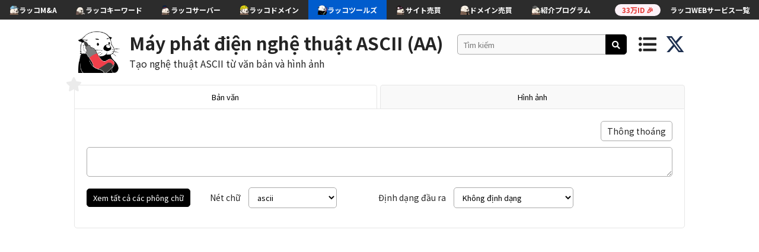

--- FILE ---
content_type: text/html; charset=UTF-8
request_url: https://vi.rakko.tools/tools/68/
body_size: 88576
content:

<!DOCTYPE html>
<html lang="ja">
<head>
<meta charset="utf-8">
                                     <!-- ...JdHH""""""""""MHHgJ...
                                .-W9"!                      ?""Mg..
                            .JT"`                                .THa,
                         .."!                                        ?Ha.
                       .#^                                             .Wm.
                     .M"                                                 (MJ.
                   .M"                                                     WMMNg..
                .-@'   .MMMN,                                          ..(; TMMMM"
            ..gNJJZ^ .M8rrvrdM,               dMMNNgJ,                7T"=   dM[
        ..gMMMMMMNgggM8rrrrrrrdN.                 `!!                         X,     `   `   `   `
         ?MMMMMMMMNgMSrrrrrrrrrd@                                             .N
    `       ?MMMMMB0rrrrrrrrrwq#!    `   `                `  `  `  `           d]
       `  .+MSrrrrrrrrrrrwggg#^             `     ..                  `   JMN. .N
         JM0rrrrrrrrrrrAM"`                      (MMN,                    dMM}  d{
       .MBrrrrrrrrrrrrwM^                        MMMM]               ......T"  .db
      .MSrrrrrrrrrrrrrdF                         ,HM9`            .dMF     ?4,   ?m.
     .MSrrrrrrrrrrrrrrM%           `   `                        .MMMM]       ,N.  .W,  `  `  `  `
     MBrrrrrrrrrrrrrrrM]                                       .MMMMMM,       .b    Up
    .#rrrrrrrvwrrrrrrrwM,                                      (MMMMMMMMNNNNMMMM     Wc
   .MSrrrrrrwM#TNmrrrrrdM,                `  `          `  `   ,MMMMMMMMMMMMMMMF    ..NJdY"""""""7'
   .#rrrrrrwMFM  ?NgvrrrrMm.     ......-JJ+++&++JJ(......       (HMMMMMMMMMMMM"  7!   M{
   d@rrrrrrdN+h,   (NsrrrrdN/7!`                          ??~.     ?"""W"""=`         M:
   dKrrrrrwM??J\     WmrrrrwMp                                         ?          `~?dB"YG+...
   MSrrrrrdF .#       ?NyrrrrdN,                   ....+77!`          .)         ...JD       ?""G..
   MwrwkrrdF.MMN....J-..MmrrrrZM, .     .p   ...7""`       .?!       .f          .JMa.
   MwrdSrrM]  .MMMMMMMMMMe?rrrrrT=N.dex.J#4Y"`          .J^        ..N........JkY"   7Q.
   WmyMKrrM] .MMMMMMMMMMMMk.1rrrro.WMMNgMMMMN,.       .V!       ..dMMMMMMMMMMMMMa.  ...(S,
    .T"WMH"`dMMMMMMMMMMMMMMN,?rrrrr,/MMMMMMMMMMMNg-..H+....(gNMMMMMMMMMMMMMMMMMMMMF.MMMN,."
            .MMMMMMMMMMMMMMMMp.Orrrro,HMMMMMMMMMMM@jMMMMMMMMMMMMMMMMMMMMMMMMMMMMMM>MMMMMMN.
            .MMMMMMMMMMMMMMMMMN,1rrvrw,TMMMMMMMMBjMMMMMMMMMMMMMMMMMMMMMMMMMMMMMMMM2MMMMMMMMp
            MMMMMMMMMMMMMMMMMMMM,(rrvvzi..?WMM#QMMMMMMMMMMMMMMMMMMMMMMMMMMMMMMMMMMNMMMMMMMMMN.
           .MMMMMMMMMMMMMMMMMMMM#t.uzzuzzzzo,7MMMMMMMMMMMMMMMMMMMMMMMMMMMMMMMMMMMMMMMMMMMMMMMN.
           MMMMMMMMMMMMMMMMMMMMMM,.Xzzzuzuzzzw,7MMMMMMMMMMMMMMMMMMMMMMMMMMMMMMMMMMMMMMMMMMMMMMb
          .MMMMMMMMMMMMMMMMMMMMMMN-.zuzzzzuzuzzn,TMMMMMMMMMMMMMMMMMMMMMMMMMMMMMMMMMMMMMMMMMMMMM.
          dMMMMMMMMMMMMMMMMMMMMMMMb~.zzuzzzuzzzzzn,WMMMMMMMMMMMMMMMMMMMMMMMMMMMMMMMMMMMMMMMMMMM[
         .MMM@MMMMMMMMMMMMMMMMMMMMMh_.Xzuzzzuzuzzzz+(MMMMMMMMMMMMMMMMMMMMMMMMMMMMMMMMMMMMMMMMMM]
         .MMMXMMMMMMMMMMMMMMMMMMMMMMN,.Ozuzzzuzzuzzzw,TMMMMMMMMMMMMMMMMMMMMMMMMMMMMMMMMMMMMMMMM]
         dMMMzMMMMMMMMMMMMMMMMMMMMMMMMe 1zzuzzzuzzuzzzl,MMMMMMMMMMMMMMMMMMMMMMMMMMMMMMMMMMMMMMM:
         MMMMvMMMMMMMMMMMMMMMMMMMMMMMMMN,?uzzzuzzzzuzzzw,TMMMMMMMMMMMMMMMMMMMMMMMMMMMMMMMMMMMMF
         MMMM]MMMMMMMMMMMMMMMMMMMMMMMMMMMNJ?zzzuzuzzuzzzzi,MMMMMMMMMMMMMMMMMMMMMMMMMMMMMMMMMM=
        .MMMMbJMMMMMMMMMMMMMMMMMMMMMMMMMMMMMm,?7wzzzzuzzzzw.UMMMMMMMMMMMMMMMMMMMMMMMMMMMY""!
        .MMMMM,MMMMMMMMMMMMMMMMMMMMMMMMMMMMMMMMNg.,?7CXzuzzuu?MMMMMMMMMMMMMMMMMMMMMMMM.
        .MMMMMb(MMMMMMMMMMMMMMMMMMMMMMMMMMMMMMMMMMMMMNg.,?7Xzn,MMMMMMMMMMMMMMMMMMMMMMM[
        .MMMMMMp?MMMMMMMMMMMMMMMMMMMMMMMMMMMMMMMMMMMMMMMMMNa,?w,TMMMMMMMMMMMMMMMMMMMMMF
        .MMMMMMMb?MMMMMMMMMMMMMMMMMMMMMMMMMMMMMMMMMMMMMMMMMMMN,?i(MMMMMMMMMMMMMMMMMMMM#
        .MMMMMMMMN,WMMMMMMMMMMMMMMMMMMMMMMMMMMMMMMMMMMMMMMMMMMMR.w,TMMMMMMMMMMMMMMMMMMM --><title>Trình tạo ASCII Art (AA): Tạo ASCII Art (AA) từ văn bản và hình ảnh | RAKKOTOOLS🔧</title>
<link href="https://fonts.googleapis.com/css?family=Noto+Sans+JP:400,700,900|Jura:700|Kosugi+Maru" rel="stylesheet">
<link rel="stylesheet" href="https://use.fontawesome.com/releases/v5.8.2/css/all.css" integrity="sha384-oS3vJWv+0UjzBfQzYUhtDYW+Pj2yciDJxpsK1OYPAYjqT085Qq/1cq5FLXAZQ7Ay" crossorigin="anonymous">
<link rel="stylesheet" href="../../css/reset.css" type="text/css" />
<link rel="stylesheet" href="../../css/common.css?1769115384" type="text/css" />
<link rel="stylesheet" href="../../css/toastr.css" type="text/css" />
<link rel="stylesheet" href="../../css/slick.css" type="text/css" />
<link rel="stylesheet" href="../../css/slick-theme.css" type="text/css" />
<link rel="stylesheet" href="../../image/sns-icon/style.css" type="text/css" />
<link rel="shortcut icon" href="../../image/favicon_rakko.ico" >
<link rel="apple-touch-icon" href="../../image/apple-touch-icon-180x180.png" sizes="180x180">
<link href="https://cdn.rakkoid.com/css/rakko-menu.css" rel="stylesheet" crossorigin="anonymous">
<script src="https://ajax.googleapis.com/ajax/libs/jquery/3.3.1/jquery.min.js"></script>
<script src="../../js/hideshow.min.js"></script>
<script src="../../js/jquery.cookie.js"></script>
<script src="../../js/jquery-ui.min.js"></script>
<script src="../../js/jquery.ui.touch-punch.min.js"></script>
<script src="../../js/toastr.min.js"></script>
<script src="../../js/slick.min.js"></script>
<script>
    var tokenId = '69728ef84208a';
    var token = 'fb69728ef842090';
</script>
<script src="../../js/common.js?1769115384"></script>
<script src="https://cdn.rakkoid.com/js/rakko-menu.js" crossorigin="anonymous" defer></script>
<meta name="viewport" content="width=device-width">

<!-- 多言語アノテーション -->
<link rel="alternate" href="https://rakko.tools/tools/68/" hreflang="ja"><link rel="alternate" href="https://en.rakko.tools/tools/68/" hreflang="en"><link rel="alternate" href="https://zh.rakko.tools/tools/68/" hreflang="zh"><link rel="alternate" href="https://zh-tw.rakko.tools/tools/68/" hreflang="zh-tw"><link rel="alternate" href="https://es.rakko.tools/tools/68/" hreflang="es"><link rel="alternate" href="https://hi.rakko.tools/tools/68/" hreflang="hi"><link rel="alternate" href="https://ms.rakko.tools/tools/68/" hreflang="ms"><link rel="alternate" href="https://ru.rakko.tools/tools/68/" hreflang="ru"><link rel="alternate" href="https://fr.rakko.tools/tools/68/" hreflang="fr"><link rel="alternate" href="https://pt.rakko.tools/tools/68/" hreflang="pt"><link rel="alternate" href="https://bn.rakko.tools/tools/68/" hreflang="bn"><link rel="alternate" href="https://de.rakko.tools/tools/68/" hreflang="de"><link rel="alternate" href="https://jv.rakko.tools/tools/68/" hreflang="jv"><link rel="alternate" href="https://ko.rakko.tools/tools/68/" hreflang="ko"><link rel="alternate" href="https://vi.rakko.tools/tools/68/" hreflang="vi"><link rel="alternate" href="https://tr.rakko.tools/tools/68/" hreflang="tr"><link rel="alternate" href="https://pl.rakko.tools/tools/68/" hreflang="pl"><link rel="alternate" href="https://uk.rakko.tools/tools/68/" hreflang="uk"><link rel="alternate" href="https://th.rakko.tools/tools/68/" hreflang="th"><link rel="alternate" href="https://my.rakko.tools/tools/68/" hreflang="my"><link rel="alternate" href="https://id.rakko.tools/tools/68/" hreflang="id"><link rel="alternate" href="https://lo.rakko.tools/tools/68/" hreflang="lo">    <meta name="description" content="Tạo nghệ thuật ASCII từ văn bản hoặc hình ảnh.Nghệ thuật Ascii trông khác nhau tùy thuộc vào phông chữ, vui lòng thử 'Xem tất cả các phông chữ'.">
    <meta property="og:description" content="Tạo nghệ thuật ASCII từ văn bản hoặc hình ảnh.Nghệ thuật Ascii trông khác nhau tùy thuộc vào phông chữ, vui lòng thử 'Xem tất cả các phông chữ'." />
    <meta name="twitter:description" content="Tạo nghệ thuật ASCII từ văn bản hoặc hình ảnh.Nghệ thuật Ascii trông khác nhau tùy thuộc vào phông chữ, vui lòng thử 'Xem tất cả các phông chữ'." />

<!-- OGP -->
<link rel="canonical" href="https://vi.rakko.tools/tools/68/" />
<meta property="og:title" content="Trình tạo ASCII Art (AA): Tạo ASCII Art (AA) từ văn bản và hình ảnh | RAKKOTOOLS🔧" />
<meta property="og:type" content="website" />
<meta property="og:url" content="https://vi.rakko.tools/tools/68/" />
<meta property="og:image" content="https://vi.rakko.tools/image/tools.png" />
<meta property="og:site_name" content="ラッコツールズ" />
<meta name="twitter:card" content="summary_large_image" />
<meta name="twitter:site" content="@rakko_inc" />
<meta name="twitter:domain" content="vi.rakko.tools" />
<meta name="twitter:title" content="Trình tạo ASCII Art (AA): Tạo ASCII Art (AA) từ văn bản và hình ảnh | RAKKOTOOLS🔧" />
<meta name="twitter:image" content="https://vi.rakko.tools/image/tools.png" />
<meta name="thumbnail" content="https://vi.rakko.tools/image/tools_meta_thumbnail.png" />


            <!--  Google AdSense  -->
        <script async src="https://pagead2.googlesyndication.com/pagead/js/adsbygoogle.js?client=ca-pub-8989398968694747"
            crossorigin="anonymous"></script>
    
    <!-- Google Tag Manager -->
    <script>
        (function(w,d,s,l,i){w[l]=w[l]||[];w[l].push({'gtm.start':
            new Date().getTime(),event:'gtm.js'});var f=d.getElementsByTagName(s)[0],
            j=d.createElement(s),dl=l!='dataLayer'?'&l='+l:'';j.async=true;j.src=
            'https://www.googletagmanager.com/gtm.js?id='+i+dl;f.parentNode.insertBefore(j,f);
        })(window,document,'script','dataLayer','GTM-5M4ZV73');
    </script>
    <!-- End Google Tag Manager -->
</head>
<body>
<!-- ラッコWEBサービス横断ヘッダーメニュー -->
<div id="rakko-menu-js" ></div>

        <!-- Google Tag Manager (noscript) -->
        <noscript>
            <iframe src="https://www.googletagmanager.com/ns.html?id=GTM-5M4ZV73"
                          height="0" width="0" style="display:none;visibility:hidden"></iframe>
        </noscript>
        <!-- End Google Tag Manager (noscript) -->
    
<header>
    <a href="/" id="logoRakko"><img src="../../image/icon_10.png" alt="RakkoTools"></a>
    <div class="header_title_box">
        <h1>
                            <a class="h1_tool" href="/tools/68/">Máy phát điện nghệ thuật ASCII (AA)</a>
                    </h1>
        <h2 class="description">Tạo nghệ thuật ASCII từ văn bản và hình ảnh</h2>
    </div>
            <div id="btnShowSearch">
            <i class="top_menu fas fa-search"></i>
        </div>
        <div id="headerSearchArea">
            <input type="text" id="headerSearchKeyword" class="search_keyword_input" placeholder="Tìm kiếm">
            <div id="btnHeaderToolSearch" class="black_btn"><i class="fas fa-search"></i></div>
        </div>
        <div id="btnShowMenu">
            <i class="top_menu fas fa-list-ul"></i>
        </div>
        <a href="https://twitter.com/rakko_inc" target="_blank" rel="noopener noreferrer"><img src="/image/sns-icon/x-twitter.svg" class="x_icon" alt="Xのアイコン" /></a>
</header>
<div id="wrap">
    <input type="hidden" id="langIdBox" value="15">
    <div id="pcSearchResultArea" class="popup">
        <div class="balloon">
            <div id="pcSearchResultInArea">
                <p class="menu_label">Tìm kiếm</p>
                <!-- <div id="loadingRakko"></div> -->
                <p id="pcSearchResultNotMsg">Công cụ này không được tìm thấy.</p>
                <div id="pcSearchResultUl">
                </div>
            </div>
        </div>
    </div>
    <div id="navMenuArea" class="popup">
        <div class="balloon">
            <div id="navMenuInArea">
                <p class="menu_label">yêu thích</p>
                                <p id="favoNotMsg" class="visible">Không có công cụ yêu thích nào.</p>
                                <p class="menu_label">phổ biến</p>
                    <ul id="popularUl">
                                            <li><a href="/tools/5/">Chuyển đổi Punycode</a></li>
                                            <li><a href="/tools/4/">Tra cứu whois</a></li>
                                            <li><a href="/tools/9/">Mở Graph Debugger / Simulator</a></li>
                                            <li><a href="/tools/48/">Hẹn giờ</a></li>
                                            <li><a href="/tools/74/">Phiên dịch nhị phân</a></li>
                                        </ul>
                                    <p class="menu_label">nhãn</p>
                <div id="tagListArea">
                                        <a href="/?tag_id=1">SEO</a>
                                            <a href="/?tag_id=4">SSL</a>
                                            <a href="/?tag_id=5">Bản văn</a>
                                            <a href="/?tag_id=6">mạng</a>
                                            <a href="/?tag_id=7">Mã hóa · Giải mã</a>
                                            <a href="/?tag_id=8">Miền</a>
                                            <a href="/?tag_id=9">thiết kế</a>
                                            <a href="/?tag_id=10">Validator</a>
                                            <a href="/?tag_id=12">Khai thác</a>
                                            <a href="/?tag_id=13">IP</a>
                                            <a href="/?tag_id=14">THỜI GIAN</a>
                                            <a href="/?tag_id=15">Convert</a>
                                            <a href="/?tag_id=16">PDF</a>
                                            <a href="/?tag_id=17">Generator</a>
                                            <a href="/?tag_id=18">Media</a>
                                            <a href="/?tag_id=19">Programming</a>
                                            <a href="/?tag_id=20">Security</a>
                                    </div>
                <p class="menu_label">ラッコWEBサービス</p>
                <ul>
                    <li><a href="https://rakkoid.com/?utm_source=rakkotools&utm_medium=internal&utm_campaign=hamburger-id" target="_blank" rel="noopener">ラッコID</a></li>
                    <li><a href="https://rakkoma.com/?utm_source=rakkotools&utm_medium=internal&utm_campaign=hamburger-ma" target="_blank" rel="noopener">ラッコM&A</a></li>
                    <li><a href="https://rakkoserver.com/market/?utm_source=rakkotools&utm_medium=internal&utm_campaign=hamburger-market" target="_blank" rel="noopener">ラッコマーケット</a></li>
                    <li><a href="https://rakkokeyword.com/?utm_source=rakkotools&utm_medium=internal&utm_campaign=hamburger-keyword" target="_blank" rel="noopener">ラッコキーワード</a></li>
                    <li><a href="https://rakkoserver.com/?utm_source=rakkotools&utm_medium=internal&utm_campaign=hamburger-server" target="_blank" rel="noopener">ラッコサーバー</a></li>
                    <li><a href="https://rakkodomain.com/?utm_source=rakkotools&utm_medium=internal&utm_campaign=hamburger-domain" target="_blank" rel="noopener">ラッコドメイン</a></li>
                    <li><a href="https://rakkodomain.com/market?utm_source=rakkotools&utm_medium=internal&utm_campaign=hamburger-domainmarket" target="_blank" rel="noopener">ドメインマーケット</a></li>
                    <li><a href="/">ラッコツールズ</a></li>
                    <li><a href="https://rakkoid.com/affiliate?utm_source=rakkotools&utm_medium=internal&utm_campaign=hamburger-affiliate" target="_blank" rel="noopener">ラッコIDアフィリエイト</a></li>
                    <li><a href="http://www.topshelfequestrian.com/?utm_source=rakkotools&utm_medium=internal&utm_campaign=hamburger-olddomain" target="_blank" rel="noopener">中古ドメイン販売屋さん</a></li>
                </ul>
                <!-- <span id="btnHideMenu" class="popup_hide_btn">×</span> -->
                <div class="nav_btn_area"></div>
            </div>
        </div>
    </div>

    <div id="spSearchArea" class="popup_bg">
        <div class="popup_box_l">
            <div id="searchTextArea" class="clearfix">
                <div class="clearfix">
                    <input type="text" id="searchKeyword" class="search_keyword_input" placeholder="Tìm kiếm">
                    <div id="btnToolSearch" class="black_btn">TÌM KIẾM</div>
                </div>
                <div id="searchTextInArea" class="clearfix">
                    <p class="menu_label">Tìm kiếm</p>
                    <!-- <div id="loadingRakko"></div> -->
                    <p id="searchResultNotMsg">Công cụ này không được tìm thấy.</p>
                    <div id="searchResultUl">
                    </div>
                </div>
            </div>
            <span id="btnHideSearch" class="popup_hide_btn">×</span>
        </div>
    </div>

    <div class="container">
<div class="tool_area">
    <span class="tool_favo_btn" name="68">
        <i class="fas fa-star"></i>
    </span>
    <span class="hint_box">Đưa vào yêu thích</span>

<script type="text/javascript">
    $(function() {
        $('#fileOption').css('display', 'none');

        var listfont = $("#font>option").map(function() { return $(this).val(); });
        $('#inputText').on('input', function() { 
            if($('#inputText').val().trim().length > 0){
                ajaxFormatText();
            } else {
                resultRemove();
            }
        });
        $('#font, #form').on('change', function() {
            if ($("#tabFile").hasClass("tab_unselected")) {
                if($('#inputText').val().trim().length > 0){
                    ajaxFormatText();
                }
            }
        });
        
        $("#tabText").click(function(e) {
            $('#btnSubmitFile').css('display', 'none');
            $('#inputFile').css('display','none');
            $("#fileOption").hide();
            $('.result_detail_file').hide();

            $('#btnSubmit').css('display', '');
            $('#clear').css('display','block');
            $("#inputText").show();
            $("#textFont").show();
            if ($("#result_detail .link").length > 0) {
                $('.result_detail').show();
            } else {
                $('.result_detail').hide();
            }

            $(this).removeClass("tab_unselected");
            $("#tabFile").addClass("tab_unselected");
        });
        $("#tabFile").click(function(e) {
            $("#btnStop").trigger('click');
            $('#btnSubmitFile').css('display', 'block');
            $('#inputFile').css('display','block');
            $("#fileOption").show();
            if ($("#result_detail_file .link").length > 0) {
                $('.result_detail_file').show();
            } else {
                $('.result_detail_file').hide();
            }

            $('#btnSubmit').css('display', 'none');
            $('#clear').css('display','none');
            $("#inputText").hide();
            $("#textFont").hide();
            $('.result_detail').hide();

            $(this).removeClass("tab_unselected");
            $("#tabText").addClass("tab_unselected");
        });

        $(document).on('click','#btnSubmit', function (e) {
            resultRemove();
            var data = fullsizeToHaftsize($("#inputText").val().trim());
            var index = 0;
            if(data.trim().length > 0){
                ajaxTestAll(data,listfont,index,true);
            } else {
                alert("Vui lòng nhập văn bản");
            }
        });

        $(document).on('click','#btnSubmitFile', function (e) {
            resultRemoveFile();
            if ($('#pixel').val() > 500) {
                alert("Độ phân giải phải nhỏ hơn 500");
                return false;
            }
            if ($('#pixel').val() < 50) {
                alert("Độ phân giải phải ít nhất là 50");
                return false;
            }
            if (!$('#inputFile').val()) {
                alert("Vui lòng chọn tập tin hình ảnh");
                return false;
            }else {
                ajaxFormatFile($(this));
            }
        });

        function ajaxTestAll(data,listfont,index,doAjax) {
            var formData = new FormData();
            var font = listfont[index];
            var check = "check";

            formData.append('token_id', tokenId);
            formData.append('token', token);
            formData.append('data', data);
            formData.append('font', font);
            formData.append('check', check);

            $(document).bind("ajaxSend", function(event, jqxhr, settings) {
                settings.data = formData;
            });
            xhrTestAll = $.ajax({
                url: 'AsciiArtController.php',
                type: 'POST',
                dataType: false,
                processData: false,
                contentType: false,
                timeout: 60000,
                data: formData,
                beforeSend: function () {
                    $('.loading, #loadingRakko').show();
                    $("#btnSubmit").prop("disabled", true);
                },
                complete: function() {
                    index++;
                    if (index < listfont.length && doAjax) {
                        ajaxTestAll(data,listfont,index,doAjax);
                    } else {
                        $('.loading, #loadingRakko').hide();
                        $("#btnSubmit").prop("disabled", false);
                    }
                },
                success: function (data) {
                    if (data) {
                        doAjax = ajaxDoneTest(data,listfont,index);
                    }
                }
            })
            .fail(function() {
                doAjax = false;
            });
        }

        function resultRemove() {
            doAjax = false;
            $("#btnSubmit").prop("disabled", false);
            $('.loading, #loadingRakko').hide();
            $('.result_detail').hide();
            $('.result_detail').empty();
            $('.error_area').remove();
        }

        function resultRemoveFile() {
            $("#btnSubmitFile").prop("disabled", false);
            $('#result_detail_file .loading, #result_detail_file #loadingRakko').hide();
            $('#result_detail_file').hide();
            $('#result_detail_file').empty();
            $('#result_detail_file .error_area').remove();
        }
    });

    function ajaxFormatText() {
        requestGtag();
        var formData = new FormData();
        var data = fullsizeToHaftsize($("#inputText").val().trim());
        var font = $('select[name=font]').val();

        formData.append('token_id', tokenId);
        formData.append('token', token);
        formData.append('formData', $("#mainForm").serialize());
        formData.append('data', data);
        formData.append('font', font);

        $(document).bind("ajaxSend", function(event, jqxhr, settings) {
            settings.data = formData;
        });
        
        $.ajax({
                url: 'AsciiArtController.php',
                type: 'POST',
                dataType: false,
                processData: false,
                contentType: false,
                timeout: 60000,
                data: formData,
                beforeSend: function () {
                    $('.loading, #loadingRakko').show();
                    $("#btnSubmit").prop("disabled", true);
                },
                complete: function () {
                    $('.loading, #loadingRakko').hide();
                    $("#btnSubmit").prop("disabled", false);
                },
                error: function() {
                    ajaxFails();
                },
                success: function(data) {
                    if (data) {
                        ajaxDone(data);
                    }
                }
            })
            .fail(function() {
                ajaxFails();
            });
    }

    function ajaxFormatFile($this) {
        requestGtag();
        var formData = new FormData();
        var img = $('input[name=inputFile]')[0].files[0];
        var pixel = $('#pixel').val();

        formData.append('token_id', tokenId);
        formData.append('token', token);
        formData.append('formData', $this.parents('form').serialize());
        formData.append('img', img);
        formData.append('pixel', pixel);

        $(document).bind("ajaxSend", function(event, jqxhr, settings) {
            settings.data = formData;
        });
        
        $.ajax({
                url: 'ImagetoArtController.php',
                type: 'POST',
                dataType: false,
                processData: false,
                contentType: false,
                timeout: 60000,
                data: formData,
                beforeSend: function () {
                    $('.loading, #loadingRakko').show();
                    $("#btnSubmitFile").prop("disabled", true);
                },
                complete: function () {
                    $('.loading, #loadingRakko').hide();
                    $("#btnSubmitFile").prop("disabled", false);
                },
                error: function() {
                    ajaxFailsFile();
                },
                success: function(data) {
                    if (data) {
                        ajaxDoneFile(data);
                    } else {
                        ajaxFailsFile();
                    }
                }
            })
            .fail(function() {
                ajaxFailsFile();
            });
    }

    function ajaxDone(data) {
        $('.loading').hide();
        $('.result_detail').empty();
        $('.result_detail').append('<a class="white_btn link margin_bottom_10" onclick="dowloadText(\'output\')">Giảm tải</a>');
        $('.result_detail').append('<a class="white_btn link margin_bottom_10" onclick="copyText(\'output\')">Sao chép</a>');
        var res = formatOutput(data);
        $('.result_detail').append('<pre id="output">'+res+'</pre>');
        $('.result_detail').show();
    }

    function ajaxFails() {
        $('.loading').hide();
        $('.result_detail').empty();
        $('.result_detail').append("<div class='error_area'><p>Thu thập dữ liệu thất bại. Hãy chắc chắn rằng không có lỗi trong nội dung đầu vào.</p></div>");
        $('.result_detail').show();
    }

    function ajaxDoneFile(data) {
        $('.loading').hide();
        $('.result_detail_file').empty();
        $('.result_detail_file').append('<a class="white_btn link margin_bottom_10" onclick="dowloadText(\'output_file\')">Giảm tải</a>');
        $('.result_detail_file').append('<a class="white_btn link margin_bottom_10" onclick="copyText(\'output_file\')">Sao chép</a>');
        var res = formatOutput(data);
        $('.result_detail_file').append('<pre id="output_file">'+res+'</pre>');
        $('.result_detail_file').show();
    }

    function ajaxFailsFile() {
        $('.loading').hide();
        $('.result_detail_file').empty();
        $('.result_detail_file').append("<div class='error_area'><p>Thu thập dữ liệu thất bại. Hãy chắc chắn rằng không có lỗi trong nội dung đầu vào.</p></div>");
        $('.result_detail_file').show();
    }

    function ajaxDoneTest(data,listfont,index) {
        if (index === 0) {
            $loadHtml = '';
            $loadHtml += '<div style="text-align: center;"><label>Đang tải: <label id="fontCount">1</label> /' + listfont.length + '</label><br><br>';
            $loadHtml += '<a id="btnStop" class="black_btn margin_bottom_10" onclick="stopTest(this)">Dừng tải tất cả các phông chữ</a></div><br>';
            $('.result_detail').append($loadHtml);
        } else {
            if (document.getElementById("fontCount") && document.getElementById("fontCount").innerHTML) {
                document.getElementById("fontCount").innerHTML = index + 1;
            } else {
                return;
            }
        }

        $('.loading').hide();
        var res = formatOutput(data);
        $('.result_detail').append("<a class='link' onclick=\"dowloadText('" + listfont[index] + "')\">Giảm tải</a>");
        $('.result_detail').append("<a class='link' onclick=\"copyText('" + listfont[index] + "')\">Sao chép</a>");
        $('.result_detail').append("<a class='link' onclick=\"useFont('" + listfont[index] + "')\">Sử dụng phông chữ này</a>");
        $('.result_detail').append("<span style='font-size:20px; font-weight: bold'>" + listfont[index] + "</span>");
        $('.result_detail').append("<pre id='" + listfont[index] + "'>" + res + "</pre>");
        $('.result_detail').show();
        return true;
    }

    function stopTest(cls){
        xhrTestAll.abort();
        $(cls).removeClass("black_btn");
        $(cls).addClass("white_btn");
        $("#btnSubmit").prop("disabled", false);
    }

    function formatOutput(data){
        var form = $('select[name=form]').val();
        switch (form) {
            case '':
                var res = data;
                break;
            case 'bash':
                var res = data.replace(/(?![^\n]{1,1000}$)([^\n]{1,1000})\s/g, '# $1 #\n');
                break;
            case 'c': 
                var res = data.replace(/(?![^\n]{1,1000}$)([^\n]{1,1000})\s/g, '* $1 *\n');
                break;
            case 'c++':
                var res = data.replace(/(?![^\n]{1,1000}$)([^\n]{1,1000})\s/g, '// $1\n');
                break;
            case 'echo':
                var res = data.replace(/(?![^\n]{1,1000}$)([^\n]{1,1000})\s/g, 'echo " $1 ";\n');
                break;
            case 'lua':
                var res = data.replace(/(?![^\n]{1,1000}$)([^\n]{1,1000})\s/g, '--[[ $1 --]]\n');
                break;  
            case 'mysql':
                var res = data.replace(/(?![^\n]{1,1000}$)([^\n]{1,1000})\s/g, '--  $1\n');
                break;
            case 'visual':  
                var res =data.replace(/(?![^\n]{1,1000}$)([^\n]{1,1000})\s/g, "'  $1'\n");
                break;
        }
        return res;
    }

    function fullsizeToHaftsize(chars) {
        chars = chars.replace(/、/g, ',');
        var ascii = '';
        for(var i=0; i<chars.length; i++) {
            var j = chars[i].charCodeAt(0);

            // make sure we only convert half-full width char
            if (j >= 0xFF00 && j <= 0xFFEF) {
               j = 0xFF & (j + 0x20);
            }

            ascii += String.fromCharCode(j);
        }

        return ascii;
    }

    function copyText(id){
        const txt = document.getElementById(id).textContent;
        const tmp = document.createElement('textarea');
        tmp.textContent = txt;
        document.body.append(tmp);
        tmp.select();
        document.execCommand("Copy");
        showToast('Sao chép');
        tmp.setAttribute("id", "tmp");
    }

    function clearText(id){
        $('#'+id).val(null).focus();
    }

    function dowloadText(id) {
        var fileName = id + '.txt';
        const txtfile = document.getElementById(id).textContent;
        var blob = new Blob([txtfile], {
                type: "text/plain"
            });
        var a = $("<a></a>", {
            href: window.URL.createObjectURL(blob),
            download: fileName,
            target: "_blank"
        })[0];
        if (window.navigator.msSaveBlob) {
            window.navigator.msSaveBlob(blob, fileName);
            window.navigator.msSaveOrOpenBlob(blob, fileName);
        } else if (window.URL && window.URL.createObjectURL) {
            document.body.appendChild(a);
            a.click();
            document.body.removeChild(a);
        } else if (window.webkitURL && window.webkitURL.createObject) {
            a.click();
        } else {
            window.open(base64, '_blank');
        }
    }

    function useFont(id){
        document.getElementById('font').value = id;
        ajaxFormatText();
    }

</script>

<style type="text/css">
    .multi_column_box .column_box_one {
        max-height: 400px;
    }
    .one_column_box {
        border-radius: 0px 0px 5px 5px;
    }
    .column_box_one textarea {
        width: 100%;
        height: 250px;
        margin-top: 10px;
        margin-bottom: 10px;
    }

    .multi_column_box .column_box_one {
        min-height: auto;
    }

    #btnSubmitFile {
        width: 100%;
        max-width: none;
        margin: 5px 0;
    }

    #btnSubmit {
        max-width: none;
        margin: 5px 0;
        margin-right: 30px;
    }

    .multi_column_box {
        display: block;
    }
    #tabArea {
        display: flex;
    }

    #tabText, #tabFile {
        height: 40px;
        flex-grow: 1;
        max-width: 100%;
        border-radius: 5px 5px 0 0;
        border: 1px solid #e6e6e6;
        border-bottom: 0;
        color: #000;
    }

    #tabText {
        margin-right: 5px;
    }

    .tab_unselected {
        background-color: #f9f9f9;
    }

    .loading {
        height: 240px;
        width: 100%;
        position: relative;
        margin: 10px 0;
        margin-bottom: 50px;
        display: none;
    }

    #loadingRakko {
        top: 50%;
        left: 50%;
        transform: translate(-50%, -50%);
    }

    .error_area {
        text-align: center;
    }

    .link {
        margin-left: 10px;
        margin-bottom: 10px;
        float: right;
    }

    select.re-format-select {
        margin-left: 10px;
        height: 35px;
        background-color: white;
    }

    #btnSubmitFile, #inputFile, #tmp {
        display: none;
    }

    #pixel {
        width: 230px;
        height: 35px;
        box-sizing: border-box;
    }

    .one_column_box span {
        display: inline-table;
    }

    textarea {
        overflow: auto;
    }

    pre {
        top: 50%;
        left: 50%;
        margin-bottom: 30px;
        font-family: monospace;
        white-space: pre;
        overflow: auto;
        width: 100%;
        border: 1px solid Darkgrey;
        border-radius: 5px;
        padding: 2px;
        resize: both;
        box-sizing: border-box;
    }

    .margin_bottom_5 {
        margin-bottom: 5px;
    }

    .font, .resolution, #textFormat {
        display: inline-block;
        width: 49.5%;
    }

    #fontName {
        font-size: 20px; 
        font-weight: bold;
    }
    
    .result_detail, .result_detail_file {
        display: none;
    }
</style>

<div id="tabArea">
    <button id="tabText" class="white_btn">Bản văn</button>
    <button id="tabFile" class="white_btn tab_unselected">Hình ảnh</button>
</div>

<div class="multi_column_box">

    <div class="one_column_box margin_bottom_10">

        <div class="margin_bottom_10">
            <a id="clear" class="white_btn link" onclick="clearText('inputText')">Thông thoáng</a>
        </div>

        <div>
            <form id="mainForm" method="post" enctype="multipart/form-data">
                <textarea class="margin_bottom_10" id="inputText" name="inputText" rows="2"></textarea>
                <input class="margin_bottom_10" type="file" name="inputFile" id="inputFile" class="margin_bottom_5" accept="image/*" />
                <div class="margin_bottom_10">
                    <div class="margin_bottom_10">
                        <div class="font" id ="textFont">
                            <button id="btnSubmit" class="black_btn" type="button">Xem tất cả các phông chữ</button>
                            <span>
                                Nét chữ                            </span>
                            <select class="form-control re-format-select" name="font" id="font">
                                <option value="1943">1943</option>
                                <option value="1row">1row</option>
                                <option value="3-d">3-d</option>
                                <option value="3d_diagonal">3d_diagonal</option>
                                <option value="3x5">3x5</option>
                                <option value="4max">4max</option>
                                <option value="4x4_offr">4x4_offr</option>
                                <option value="5lineoblique">5lineoblique</option>
                                <option value="5x7">5x7</option>
                                <option value="5x8">5x8</option>
                                <option value="64f1">64f1</option>
                                <option value="6x10">6x10</option>
                                <option value="6x9">6x9</option>
                                <option value="a_zooloo">a_zooloo</option>
                                <option value="acrobatic">acrobatic</option>
                                <option value="advenger">advenger</option>
                                <option value="alligator">alligator</option>
                                <option value="alligator2">alligator2</option>
                                <option value="alligator3">alligator3</option>
                                <option value="alpha">alpha</option>
                                <option value="alphabet">alphabet</option>
                                <option value="amc3line">amc3line</option>
                                <option value="amc3liv1">amc3liv1</option>
                                <option value="amcaaa01">amcaaa01</option>
                                <option value="amcneko">amcneko</option>
                                <option value="amcrazo2">amcrazo2</option>
                                <option value="amcrazor">amcrazor</option>
                                <option value="amcslash">amcslash</option>
                                <option value="amcthin">amcthin</option>
                                <option value="amctubes">amctubes</option>
                                <option value="amcun1">amcun1</option>
                                <option value="antrophobia">antrophobia</option>
                                <option value="aquaplan">aquaplan</option>
                                <option value="arrows">arrows</option>
                                <option value="asc">asc</option>
                                <option value="ascii" selected>ascii</option>
                                <option value="ascii_new_roman">ascii_new_roman</option>
                                <option value="assalt_m">assalt_m</option>
                                <option value="asslt_m">asslt_m</option>
                                <option value="atc">atc</option>
                                <option value="atc_gran">atc_gran</option>
                                <option value="avatar">avatar</option>
                                <option value="b1ff">b1ff</option>
                                <option value="banner">banner</option>
                                <option value="banner3">banner3</option>
                                <option value="banner3-d">banner3-d</option>
                                <option value="banner4">banner4</option>
                                <option value="barbwire">barbwire</option>
                                <option value="basic">basic</option>
                                <option value="battlesh">battlesh</option>
                                <option value="baz_bil">baz_bil</option>
                                <option value="bear">bear</option>
                                <option value="beer_pub">beer_pub</option>
                                <option value="bell">bell</option>
                                <option value="benjamin">benjamin</option>
                                <option value="big">big</option>
                                <option value="bigchief">bigchief</option>
                                <option value="bigfig">bigfig</option>
                                <option value="binary">binary</option>
                                <option value="black_bubble">black_bubble</option>
                                <option value="black_square">black_square</option>
                                <option value="block">block</option>
                                <option value="block2">block2</option>
                                <option value="bold_fraktur">bold_fraktur</option>
                                <option value="bold_script">bold_script</option>
                                <option value="bolger">bolger</option>
                                <option value="braced">braced</option>
                                <option value="bright">bright</option>
                                <option value="broadway">broadway</option>
                                <option value="bubble">bubble</option>
                                <option value="bulbhead">bulbhead</option>
                                <option value="c1">c1</option>
                                <option value="c2">c2</option>
                                <option value="c_ascii">c_ascii</option>
                                <option value="c_consen">c_consen</option>
                                <option value="calgphy2">calgphy2</option>
                                <option value="caligraphy">caligraphy</option>
                                <option value="cards">cards</option>
                                <option value="catwalk">catwalk</option>
                                <option value="char1">char1</option>
                                <option value="char2">char2</option>
                                <option value="char3">char3</option>
                                <option value="char4">char4</option>
                                <option value="charact1">charact1</option>
                                <option value="charact2">charact2</option>
                                <option value="charact3">charact3</option>
                                <option value="charact4">charact4</option>
                                <option value="charact5">charact5</option>
                                <option value="charact6">charact6</option>
                                <option value="characte">characte</option>
                                <option value="chartr">chartr</option>
                                <option value="chartri">chartri</option>
                                <option value="chiseled">chiseled</option>
                                <option value="chunky">chunky</option>
                                <option value="clb6x10">clb6x10</option>
                                <option value="clb8x10">clb8x10</option>
                                <option value="clb8x8">clb8x8</option>
                                <option value="cli8x8">cli8x8</option>
                                <option value="clr4x6">clr4x6</option>
                                <option value="clr5x10">clr5x10</option>
                                <option value="clr5x6">clr5x6</option>
                                <option value="clr5x8">clr5x8</option>
                                <option value="clr6x10">clr6x10</option>
                                <option value="clr6x6">clr6x6</option>
                                <option value="clr6x8">clr6x8</option>
                                <option value="clr7x8">clr7x8</option>
                                <option value="clr8x10">clr8x10</option>
                                <option value="clr8x8">clr8x8</option>
                                <option value="coil_cop">coil_cop</option>
                                <option value="coinstak">coinstak</option>
                                <option value="cola">cola</option>
                                <option value="colossal">colossal</option>
                                <option value="com_sen">com_sen</option>
                                <option value="computer">computer</option>
                                <option value="contessa">contessa</option>
                                <option value="contouring1">contouring1</option>
                                <option value="contouring2">contouring2</option>
                                <option value="contouring3">contouring3</option>
                                <option value="contouring4">contouring4</option>
                                <option value="contrast">contrast</option>
                                <option value="crawford">crawford</option>
                                <option value="cricket">cricket</option>
                                <option value="currency">currency</option>
                                <option value="cyberlarge">cyberlarge</option>
                                <option value="cybermedium">cybermedium</option>
                                <option value="cybersmall">cybersmall</option>
                                <option value="cygnet">cygnet</option>
                                <option value="danc4">danc4</option>
                                <option value="dancingfont">dancingfont</option>
                                <option value="decimal">decimal</option>
                                <option value="defleppard">defleppard</option>
                                <option value="diamond">diamond</option>
                                <option value="dietcola">dietcola</option>
                                <option value="digital">digital</option>
                                <option value="dirty">dirty</option>
                                <option value="dirty2">dirty2</option>
                                <option value="doh">doh</option>
                                <option value="doom">doom</option>
                                <option value="dotmatrix">dotmatrix</option>
                                <option value="double">double</option>
                                <option value="doubleshorts">doubleshorts</option>
                                <option value="drpepper">drpepper</option>
                                <option value="druid">druid</option>
                                <option value="dwhistled">dwhistled</option>
                                <option value="e_fist">e_fist</option>
                                <option value="ebbs_1">ebbs_1</option>
                                <option value="ebbs_2">ebbs_2</option>
                                <option value="eca">eca</option>
                                <option value="eftifont">eftifont</option>
                                <option value="eftipiti">eftipiti</option>
                                <option value="eftirobot">eftirobot</option>
                                <option value="eftitalic">eftitalic</option>
                                <option value="eftiwall">eftiwall</option>
                                <option value="eftiwater">eftiwater</option>
                                <option value="epic">epic</option>
                                <option value="faces_of">faces_of</option>
                                <option value="fair_mea">fair_mea</option>
                                <option value="fairligh">fairligh</option>
                                <option value="fancy1">fancy1</option>
                                <option value="fancy10">fancy10</option>
                                <option value="fancy11">fancy11</option>
                                <option value="fancy12">fancy12</option>
                                <option value="fancy13">fancy13</option>
                                <option value="fancy14">fancy14</option>
                                <option value="fancy15">fancy15</option>
                                <option value="fancy16">fancy16</option>
                                <option value="fancy17">fancy17</option>
                                <option value="fancy18">fancy18</option>
                                <option value="fancy19">fancy19</option>
                                <option value="fancy2">fancy2</option>
                                <option value="fancy20">fancy20</option>
                                <option value="fancy21">fancy21</option>
                                <option value="fancy22">fancy22</option>
                                <option value="fancy23">fancy23</option>
                                <option value="fancy24">fancy24</option>
                                <option value="fancy25">fancy25</option>
                                <option value="fancy26">fancy26</option>
                                <option value="fancy27">fancy27</option>
                                <option value="fancy28">fancy28</option>
                                <option value="fancy29">fancy29</option>
                                <option value="fancy3">fancy3</option>
                                <option value="fancy30">fancy30</option>
                                <option value="fancy31">fancy31</option>
                                <option value="fancy32">fancy32</option>
                                <option value="fancy33">fancy33</option>
                                <option value="fancy34">fancy34</option>
                                <option value="fancy35">fancy35</option>
                                <option value="fancy36">fancy36</option>
                                <option value="fancy37">fancy37</option>
                                <option value="fancy38">fancy38</option>
                                <option value="fancy39">fancy39</option>
                                <option value="fancy4">fancy4</option>
                                <option value="fancy40">fancy40</option>
                                <option value="fancy41">fancy41</option>
                                <option value="fancy42">fancy42</option>
                                <option value="fancy43">fancy43</option>
                                <option value="fancy44">fancy44</option>
                                <option value="fancy45">fancy45</option>
                                <option value="fancy46">fancy46</option>
                                <option value="fancy47">fancy47</option>
                                <option value="fancy48">fancy48</option>
                                <option value="fancy49">fancy49</option>
                                <option value="fancy5">fancy5</option>
                                <option value="fancy50">fancy50</option>
                                <option value="fancy51">fancy51</option>
                                <option value="fancy52">fancy52</option>
                                <option value="fancy53">fancy53</option>
                                <option value="fancy54">fancy54</option>
                                <option value="fancy55">fancy55</option>
                                <option value="fancy56">fancy56</option>
                                <option value="fancy57">fancy57</option>
                                <option value="fancy58">fancy58</option>
                                <option value="fancy59">fancy59</option>
                                <option value="fancy6">fancy6</option>
                                <option value="fancy60">fancy60</option>
                                <option value="fancy61">fancy61</option>
                                <option value="fancy62">fancy62</option>
                                <option value="fancy63">fancy63</option>
                                <option value="fancy64">fancy64</option>
                                <option value="fancy65">fancy65</option>
                                <option value="fancy66">fancy66</option>
                                <option value="fancy67">fancy67</option>
                                <option value="fancy68">fancy68</option>
                                <option value="fancy69">fancy69</option>
                                <option value="fancy7">fancy7</option>
                                <option value="fancy70">fancy70</option>
                                <option value="fancy71">fancy71</option>
                                <option value="fancy72">fancy72</option>
                                <option value="fancy73">fancy73</option>
                                <option value="fancy74">fancy74</option>
                                <option value="fancy75">fancy75</option>
                                <option value="fancy76">fancy76</option>
                                <option value="fancy77">fancy77</option>
                                <option value="fancy78">fancy78</option>
                                <option value="fancy79">fancy79</option>
                                <option value="fancy8">fancy8</option>
                                <option value="fancy80">fancy80</option>
                                <option value="fancy81">fancy81</option>
                                <option value="fancy82">fancy82</option>
                                <option value="fancy83">fancy83</option>
                                <option value="fancy84">fancy84</option>
                                <option value="fancy85">fancy85</option>
                                <option value="fancy86">fancy86</option>
                                <option value="fancy9">fancy9</option>
                                <option value="fantasy">fantasy</option>
                                <option value="fbr1">fbr1</option>
                                <option value="fbr12">fbr12</option>
                                <option value="fbr2">fbr2</option>
                                <option value="fbr_stri">fbr_stri</option>
                                <option value="fbr_tilt">fbr_tilt</option>
                                <option value="filter">filter</option>
                                <option value="finalass">finalass</option>
                                <option value="fire_font-s">fire_font-s</option>
                                <option value="fireing">fireing</option>
                                <option value="flip">flip</option>
                                <option value="flipped">flipped</option>
                                <option value="flyn_sh">flyn_sh</option>
                                <option value="fourtops">fourtops</option>
                                <option value="fp1">fp1</option>
                                <option value="fp2">fp2</option>
                                <option value="fraktur">fraktur</option>
                                <option value="fraktur2">fraktur2</option>
                                <option value="full_width">full_width</option>
                                <option value="funface">funface</option>
                                <option value="funfaces">funfaces</option>
                                <option value="funky_dr">funky_dr</option>
                                <option value="future_1">future_1</option>
                                <option value="future_2">future_2</option>
                                <option value="future_3">future_3</option>
                                <option value="future_4">future_4</option>
                                <option value="future_5">future_5</option>
                                <option value="future_6">future_6</option>
                                <option value="future_7">future_7</option>
                                <option value="future_8">future_8</option>
                                <option value="fuzzy">fuzzy</option>
                                <option value="gauntlet">gauntlet</option>
                                <option value="georgi16">georgi16</option>
                                <option value="georgia11">georgia11</option>
                                <option value="ghost">ghost</option>
                                <option value="ghost_bo">ghost_bo</option>
                                <option value="ghoulish">ghoulish</option>
                                <option value="glenyn">glenyn</option>
                                <option value="goofy">goofy</option>
                                <option value="gothic">gothic</option>
                                <option value="graceful">graceful</option>
                                <option value="gradient">gradient</option>
                                <option value="graffiti">graffiti</option>
                                <option value="grand_pr">grand_pr</option>
                                <option value="greek">greek</option>
                                <option value="green_be">green_be</option>
                                <option value="h4k3r">h4k3r</option>
                                <option value="hades">hades</option>
                                <option value="handwriting1">handwriting1</option>
                                <option value="handwriting2">handwriting2</option>
                                <option value="heartleft">heartleft</option>
                                <option value="heartright">heartright</option>
                                <option value="heavy_me">heavy_me</option>
                                <option value="henry3d">henry3d</option>
                                <option value="heroboti">heroboti</option>
                                <option value="high_noo">high_noo</option>
                                <option value="hills">hills</option>
                                <option value="hollywood">hollywood</option>
                                <option value="home_pak">home_pak</option>
                                <option value="horizontalleft">horizontalleft</option>
                                <option value="horizontalright">horizontalright</option>
                                <option value="house_of">house_of</option>
                                <option value="hypa_bal">hypa_bal</option>
                                <option value="hyper">hyper</option>
                                <option value="icl-1900">icl-1900</option>
                                <option value="impossible">impossible</option>
                                <option value="inc_raw">inc_raw</option>
                                <option value="invita">invita</option>
                                <option value="isometric1">isometric1</option>
                                <option value="isometric2">isometric2</option>
                                <option value="isometric3">isometric3</option>
                                <option value="isometric4">isometric4</option>
                                <option value="italic">italic</option>
                                <option value="italics">italics</option>
                                <option value="jacky">jacky</option>
                                <option value="jazmine">jazmine</option>
                                <option value="katakana">katakana</option>
                                <option value="keyboard">keyboard</option>
                                <option value="kgames_i">kgames_i</option>
                                <option value="kik_star">kik_star</option>
                                <option value="knight">knight</option>
                                <option value="knight2">knight2</option>
                                <option value="knob">knob</option>
                                <option value="krak_out">krak_out</option>
                                <option value="larry3d">larry3d</option>
                                <option value="lcd">lcd</option>
                                <option value="lean">lean</option>
                                <option value="letters">letters</option>
                                <option value="lildevil">lildevil</option>
                                <option value="lineblocks">lineblocks</option>
                                <option value="lockergnome">lockergnome</option>
                                <option value="love1">love1</option>
                                <option value="love2">love2</option>
                                <option value="madrid">madrid</option>
                                <option value="marquee">marquee</option>
                                <option value="maxfour">maxfour</option>
                                <option value="merlin1">merlin1</option>
                                <option value="merlin2">merlin2</option>
                                <option value="mike">mike</option>
                                <option value="mini">mini</option>
                                <option value="mirror">mirror</option>
                                <option value="mirror_flip">mirror_flip</option>
                                <option value="modular">modular</option>
                                <option value="monospace">monospace</option>
                                <option value="morse">morse</option>
                                <option value="moscow">moscow</option>
                                <option value="muzzle">muzzle</option>
                                <option value="nancyj">nancyj</option>
                                <option value="nancyj-fancy">nancyj-fancy</option>
                                <option value="nancyj-underlined">nancyj-underlined</option>
                                <option value="nfi1">nfi1</option>
                                <option value="nipples">nipples</option>
                                <option value="nscript">nscript</option>
                                <option value="nvscript">nvscript</option>
                                <option value="o8">o8</option>
                                <option value="octal">octal</option>
                                <option value="ogre">ogre</option>
                                <option value="oldbanner">oldbanner</option>
                                <option value="os2">os2</option>
                                <option value="paranormal">paranormal</option>
                                <option value="pawp">pawp</option>
                                <option value="peaks">peaks</option>
                                <option value="pebbles">pebbles</option>
                                <option value="pepper">pepper</option>
                                <option value="poison">poison</option>
                                <option value="puffy">puffy</option>
                                <option value="puzzle">puzzle</option>
                                <option value="pyramid">pyramid</option>
                                <option value="rammstein">rammstein</option>
                                <option value="rectangles">rectangles</option>
                                <option value="red_phoenix">red_phoenix</option>
                                <option value="rev">rev</option>
                                <option value="roman">roman</option>
                                <option value="rot13">rot13</option>
                                <option value="rounded">rounded</option>
                                <option value="rowancap">rowancap</option>
                                <option value="rozzo">rozzo</option>
                                <option value="runyc">runyc</option>
                                <option value="rusify">rusify</option>
                                <option value="santaclara">santaclara</option>
                                <option value="sblood">sblood</option>
                                <option value="script">script</option>
                                <option value="serifcap">serifcap</option>
                                <option value="shadow">shadow</option>
                                <option value="shimrod">shimrod</option>
                                <option value="short">short</option>
                                <option value="slant">slant</option>
                                <option value="slide">slide</option>
                                <option value="slscript">slscript</option>
                                <option value="small">small</option>
                                <option value="smallcaps">smallcaps</option>
                                <option value="smallcaps2">smallcaps2</option>
                                <option value="smallcaps3">smallcaps3</option>
                                <option value="smisome1">smisome1</option>
                                <option value="smkeyboard">smkeyboard</option>
                                <option value="smpoison">smpoison</option>
                                <option value="smscript">smscript</option>
                                <option value="smshadow">smshadow</option>
                                <option value="smslant">smslant</option>
                                <option value="smtengwar">smtengwar</option>
                                <option value="soft">soft</option>
                                <option value="special">special</option>
                                <option value="speed">speed</option>
                                <option value="spliff">spliff</option>
                                <option value="stacey">stacey</option>
                                <option value="stampate">stampate</option>
                                <option value="stampatello">stampatello</option>
                                <option value="standard">standard</option>
                                <option value="starwars">starwars</option>
                                <option value="stellar">stellar</option>
                                <option value="stforek">stforek</option>
                                <option value="stop">stop</option>
                                <option value="straight">straight</option>
                                <option value="sub-zero">sub-zero</option>
                                <option value="subscript">subscript</option>
                                <option value="superscript">superscript</option>
                                <option value="swampland">swampland</option>
                                <option value="swan">swan</option>
                                <option value="sweet">sweet</option>
                                <option value="symbols">symbols</option>
                                <option value="tanja">tanja</option>
                                <option value="tengwar">tengwar</option>
                                <option value="term">term</option>
                                <option value="thick">thick</option>
                                <option value="thin">thin</option>
                                <option value="thin2">thin2</option>
                                <option value="thin3">thin3</option>
                                <option value="threepoint">threepoint</option>
                                <option value="ticks">ticks</option>
                                <option value="ticksslant">ticksslant</option>
                                <option value="tiles">tiles</option>
                                <option value="tinker-toy">tinker-toy</option>
                                <option value="tiny">tiny</option>
                                <option value="tiny2">tiny2</option>
                                <option value="tombstone">tombstone</option>
                                <option value="trek">trek</option>
                                <option value="tsalagi">tsalagi</option>
                                <option value="tsn_base">tsn_base</option>
                                <option value="tubular">tubular</option>
                                <option value="twin_cob">twin_cob</option>
                                <option value="twisted">twisted</option>
                                <option value="twopoint">twopoint</option>
                                <option value="type_set">type_set</option>
                                <option value="ucf_fan">ucf_fan</option>
                                <option value="ugalympi">ugalympi</option>
                                <option value="unarmed">unarmed</option>
                                <option value="univers">univers</option>
                                <option value="upside_down">upside_down</option>
                                <option value="usa">usa</option>
                                <option value="usa_pq">usa_pq</option>
                                <option value="usaflag">usaflag</option>
                                <option value="utopia">utopia</option>
                                <option value="utopiab">utopiab</option>
                                <option value="utopiabi">utopiabi</option>
                                <option value="utopiai">utopiai</option>
                                <option value="varsity">varsity</option>
                                <option value="vortron">vortron</option>
                                <option value="war_of_w">war_of_w</option>
                                <option value="wavy">wavy</option>
                                <option value="weird">weird</option>
                                <option value="wetletter">wetletter</option>
                                <option value="whimsy">whimsy</option>
                                <option value="white_bubble">white_bubble</option>
                                <option value="white_square">white_square</option>
                                <option value="wow">wow</option>
                                <option value="xbrite">xbrite</option>
                                <option value="xbriteb">xbriteb</option>
                                <option value="xbritebi">xbritebi</option>
                                <option value="xbritei">xbritei</option>
                                <option value="xchartr">xchartr</option>
                                <option value="xchartri">xchartri</option>
                                <option value="xcour">xcour</option>
                                <option value="xcourb">xcourb</option>
                                <option value="xcourbi">xcourbi</option>
                                <option value="xcouri">xcouri</option>
                                <option value="xhelv">xhelv</option>
                                <option value="xhelvb">xhelvb</option>
                                <option value="xhelvbi">xhelvbi</option>
                                <option value="xhelvi">xhelvi</option>
                                <option value="xsans">xsans</option>
                                <option value="xsansb">xsansb</option>
                                <option value="xsansbi">xsansbi</option>
                                <option value="xsansi">xsansi</option>
                                <option value="xtimes">xtimes</option>
                                <option value="xtty">xtty</option>
                                <option value="xttyb">xttyb</option>
                                <option value="yie-ar">yie-ar</option>
                                <option value="yie_ar_k">yie_ar_k</option>
                                <option value="z-pilot">z-pilot</option>
                                <option value="zig_zag">zig_zag</option>
                                <option value="zone7">zone7</option>
                            </select>
                        </div>
                        <div class="resolution" id ="fileOption">
                            <span>
                                Nghị quyết                            </span>
                            <input class="margin_bottom_10" type="number" name="pixel" id="pixel" value="100"/>
                        </div>
                        <div class="format" id ="textFormat">
                            <span>
                                Định dạng đầu ra                            </span>
                            <select class="form-control re-format-select" name="form" id="form">
                                <option value="">Không định dạng</option>
                                <option value="bash">Bình luận trong Bash</option>
                                <option value="c">Bình luận trong C</option>
                                <option value="c++">Bình luận trong C ++</option>
                                <option value="echo">echo</option>
                                <option value="lua">Bình luận ở Lua</option>
                                <option value="mysql">Bình luận trong MySQL</option>
                                <option value="visual">Bình luận trong Visual Basic</option>
                            </select>
                        </div>
                    </div>
                </div>
                <button class="black_btn" id="btnSubmitFile" name="submit" type="button">Tạo nghệ thuật ASCII</button>
            </form>
        </div>

    </div>
</div>

<div class="one_column_box result_detail" id="result_detail">
</div>
<div class="one_column_box result_detail_file" id="result_detail_file">
</div>

<div class="loading">
    <div id="loadingRakko">
    </div>
</div>

    <script type="text/javascript">
        $(function () {
            $("#toolSnsArea .copy").click(function () {
                copyClipboardText($(this).attr('alt'));
                showToast("sao chép");
            });
        });
    </script>

    </div>
<!-- Google AdSense Tag -->
<!-- rakko.tools.top -->
<ins class="adsbygoogle"
     style="display:block; padding-top: 10px;"
     data-ad-client="ca-pub-8989398968694747"
     data-ad-slot="9711199879"
     data-ad-format="auto"
     data-full-width-responsive="true"></ins>
<script>
     (adsbygoogle = window.adsbygoogle || []).push({});
</script>
    <div class="tool_common_area">
        <h3>Có gì công cụ này có thể</h3>
        <div>Tạo nghệ thuật ASCII từ văn bản hoặc hình ảnh.<br />
Nghệ thuật Ascii trông khác nhau tùy thuộc vào phông chữ, vui lòng thử 'Xem tất cả các phông chữ'.</div>
        <h3>hữu ích cho</h3>
        <div><UL><LI> Viết mã nguồn dưới dạng ẩn AA trên trang web</LI><LI> Tạo AA từ hình ảnh và thay thế nó cho thiết kế</LI></UL></div>
    </div>
    <div id="toolSnsTagArea">
        <div id="toolSnsArea">
            <!-- Twitter -->
            <a class="twitter_share"
               href="http://twitter.com/share?url=https%3A%2F%2Fvi.rakko.tools%2Ftools%2F68%2F&amp;text=M%C3%A1y+ph%C3%A1t+%C4%91i%E1%BB%87n+ngh%E1%BB%87+thu%E1%BA%ADt+ASCII+%28AA%29+%7C+RAKKOTOOLS%F0%9F%94%A7+%40rakko_inc&amp;hashtags=c%C3%B4ng+c%E1%BB%A5+RAKKOTOOLS"
               target="blank">
                <svg xmlns="http://www.w3.org/2000/svg" height="14" width="14" viewBox="0 0 512 512">
                    <!--!Font Awesome Free 6.5.1 by @fontawesome - https://fontawesome.com License - https://fontawesome.com/license/free Copyright 2023 Fonticons, Inc.-->
                    <path d="M389.2 48h70.6L305.6 224.2 487 464H345L233.7 318.6 106.5 464H35.8L200.7 275.5 26.8 48H172.4L272.9 180.9 389.2 48zM364.4 421.8h39.1L151.1 88h-42L364.4 421.8z"/>
                </svg>
            </a>
            <!-- Facebook -->
            <a class="facebook_share"
               href="http://www.facebook.com/share.php?u=https%3A%2F%2Fvi.rakko.tools%2Ftools%2F68%2F&amp;t=M%C3%A1y+ph%C3%A1t+%C4%91i%E1%BB%87n+ngh%E1%BB%87+thu%E1%BA%ADt+ASCII+%28AA%29+%7C+RAKKOTOOLS%F0%9F%94%A7"
               target="blank">
                <i class="fab fa-facebook-f"></i>
            </a>
            <!-- Pocket -->
            <a class="pocket_share"
               href="http://getpocket.com/edit?url=https%3A%2F%2Fvi.rakko.tools%2Ftools%2F68%2F&amp;title=M%C3%A1y+ph%C3%A1t+%C4%91i%E1%BB%87n+ngh%E1%BB%87+thu%E1%BA%ADt+ASCII+%28AA%29+%7C+RAKKOTOOLS%F0%9F%94%A7"
               target="blank">
                <i class="fab fa-get-pocket"></i>
            </a>
            <!-- B! Hatena -->
            <a class="hatena_share"
               href="http://b.hatena.ne.jp/add?mode=confirm&amp;url=https%3A%2F%2Fvi.rakko.tools%2Ftools%2F68%2F&amp;title=M%C3%A1y+ph%C3%A1t+%C4%91i%E1%BB%87n+ngh%E1%BB%87+thu%E1%BA%ADt+ASCII+%28AA%29+%7C+RAKKOTOOLS%F0%9F%94%A7"
               target="blank">
                <i class="icon-hatena"></i>
            </a>
            <!-- Line -->
            <a class="line_share"
               href="http://line.naver.jp/R/msg/text/?M%C3%A1y+ph%C3%A1t+%C4%91i%E1%BB%87n+ngh%E1%BB%87+thu%E1%BA%ADt+ASCII+%28AA%29+%7C+RAKKOTOOLS%F0%9F%94%A7%0D%0Ahttps%3A%2F%2Fvi.rakko.tools%2Ftools%2F68%2F">
                <i class="icon-line"></i>
            </a>
            <!-- 記事タイトルとURLをコピーする -->
            <a class="copy" alt="Máy phát điện nghệ thuật ASCII (AA) | RAKKOTOOLS🔧 https://vi.rakko.tools/tools/68/">
                <i class="fas fa-copy"></i>
            </a>
        </div>
        <div id="toolTagArea" class="clearfix">
                            <a href="/?tag_id=9" class="white_btn">thiết kế</a>
                            <a href="/?tag_id=17" class="white_btn">Generator</a>
                    </div>
    </div>

<!-- Google AdSense Tag -->
<!-- rakko.tools.middle -->
<ins class="adsbygoogle"
     style="display:block"
     data-ad-client="ca-pub-8989398968694747"
     data-ad-slot="1417776887"
     data-ad-format="auto"
     data-full-width-responsive="true"></ins>
<script>
     (adsbygoogle = window.adsbygoogle || []).push({});
</script>

    <h3 class="back_white">các công cụ liên quan</h3>
    <div id="relationToolArea" class="tool_box_area">
                    <a name="130" href="/tools/130/">
                <div class="tool_title_box">
                    <span class="tool_title">Trình tạo ảnh trong suốt</span>
                </div>
            </a>
                    <a name="69" href="/tools/69/">
                <div class="tool_title_box">
                    <span class="tool_title">Trình tạo biểu tượng ứng dụng & biểu tượng</span>
                </div>
            </a>
                    <a name="85" href="/tools/85/">
                <div class="tool_title_box">
                    <span class="tool_title">Máy phát điện Meme</span>
                </div>
            </a>
                    <a name="9" href="/tools/9/">
                <div class="tool_title_box">
                    <span class="tool_title">Mở Graph Debugger / Simulator</span>
                </div>
            </a>
                    <a name="59" href="/tools/59/">
                <div class="tool_title_box">
                    <span class="tool_title">Trình tạo nhóm ngẫu nhiên</span>
                </div>
            </a>
                    <a name="6" href="/tools/6/">
                <div class="tool_title_box">
                    <span class="tool_title">Tạo mật khẩu</span>
                </div>
            </a>
                    <a name="91" href="/tools/91/">
                <div class="tool_title_box">
                    <span class="tool_title">Bộ chọn ngẫu nhiên</span>
                </div>
            </a>
                    <a name="30" href="/tools/30/">
                <div class="tool_title_box">
                    <span class="tool_title">Bộ chọn màu</span>
                </div>
            </a>
                    <a name="88" href="/tools/88/">
                <div class="tool_title_box">
                    <span class="tool_title">Trình tạo và dịch thuật biểu thức Cron</span>
                </div>
            </a>
                    <a name="86" href="/tools/86/">
                <div class="tool_title_box">
                    <span class="tool_title">Chuyển đổi video sang GIF</span>
                </div>
            </a>
                    <a name="10" href="/tools/10/">
                <div class="tool_title_box">
                    <span class="tool_title">hash Generator</span>
                </div>
            </a>
                    <a name="56" href="/tools/56/">
                <div class="tool_title_box">
                    <span class="tool_title">Trang web trích xuất hình ảnh</span>
                </div>
            </a>
            </div>
<!-- Google AdSense Tag -->
<!-- rakko.tools.bottom -->
<ins class="adsbygoogle"
     style="display:block; padding-top: 5px; margin-bottom:20px;"
     data-ad-client="ca-pub-8989398968694747"
     data-ad-slot="9104695216"
     data-ad-format="auto"
     data-full-width-responsive="true"></ins>
<script>
     (adsbygoogle = window.adsbygoogle || []).push({});
</script>

    </div>
</div>
<footer>
    <div class="footer_link">
        <span class="pc_footer_link_label">Group site:</span> <span class="sp_footer_link_label">Group site</span>
        <a href="http://www.topshelfequestrian.com/?utm_source=rakkotools&utm_medium=internal&utm_campaign=footer-olddomain" target="_blank" rel="noopener">OldDomain</a> /
        <a href="https://rakkoma.com/?utm_source=rakkotools&utm_medium=internal&utm_campaign=footer-ma" target="_blank" rel="noopener">WebSiteM&A</a> /
        <a href="https://rakkoserver.com/market/?utm_source=rakkotools&utm_medium=internal&utm_campaign=footer-market" target="_blank" rel="noopener">RealtimeWebSiteM&A</a> /
        <a href="https://rakkodomain.com/?utm_source=rakkotools&utm_medium=internal&utm_campaign=footer-domain" target="_blank" rel="noopener">Domain</a> /
        <a href="https://rakkodomain.com/market?utm_source=rakkotools&utm_medium=internal&utm_campaign=footer-domainmarket" target="_blank" rel="noopener">DomainMarket</a> /
        <a href="https://rakkoserver.com/?utm_source=rakkotools&utm_medium=internal&utm_campaign=footer-server" target="_blank" rel="noopener">Server</a> /
        <a href="https://rakkokeyword.com/?utm_source=rakkotools&utm_medium=internal&utm_campaign=footer-keyword" target="_blank" rel="noopener">Keyword</a>
    </div>
    <div class="footer_link">
        <span class="pc_footer_link_label">Media:</span> <span class="sp_footer_link_label">Media</span>
        <a href="https://rakkokeyword.com/techo/" target="_blank" rel="noopener">RakkoTecho</a> /
        <a href="https://rakkoma.com/media/" target="_blank" rel="noopener">RakkoDaifukucho</a> /
        <a href="https://rakkoserver.com/plus/" target="_blank" rel="noopener">ServerPlus</a> /
        <a href="https://rakkodomain.com/plus/" target="_blank" rel="noopener">DomainPlus</a> /
        <a href="https://rakko.inc/memo/" target="_blank" rel="noopener">RakkoMemo</a>
    </div>
    <div class="footer_nav_box">
        <div class="footer_banner_recruit">
            <a target="_blank" rel="noopener" href="https://rakko.inc/recruit/?utm_source=rakkotools&utm_medium=internal&utm_campaign=footer-inc-banner" class="footer_banner_link">
                <img src="https://cdn.rakkoid.com/images/banners/recruit/banner_4_pc.png" alt="一緒にサービス作りませんか？エンジニア・各種職種採用中！" width="1030" height="140" class="pc_only">
                <img src="https://cdn.rakkoid.com/images/banners/recruit/banner_4.png" alt="一緒にサービス作りませんか？エンジニア・各種職種採用中！" width="296" height="111" class="sp_only">
            </a>
        </div>
        <div class="footer_lang_nav">
            <div id="langSelectArea" class="popup">
                <div class="balloon_bottom">
                    <p class="menu_label">language</p>
                    <div id="langSelectInArea">
                                            <a href="https://rakko.tools/tools/68/">日本語</a>
                                            <a href="https://en.rakko.tools/tools/68/">English</a>
                                            <a href="https://zh.rakko.tools/tools/68/">簡体字</a>
                                            <a href="https://zh-tw.rakko.tools/tools/68/">繁体字</a>
                                            <a href="https://es.rakko.tools/tools/68/">español</a>
                                            <a href="https://hi.rakko.tools/tools/68/">हिंदी</a>
                                            <a href="https://ms.rakko.tools/tools/68/">Bahasa Melayu</a>
                                            <a href="https://ru.rakko.tools/tools/68/">русский язык</a>
                                            <a href="https://fr.rakko.tools/tools/68/">français</a>
                                            <a href="https://pt.rakko.tools/tools/68/">português</a>
                                            <a href="https://bn.rakko.tools/tools/68/">বাংলা</a>
                                            <a href="https://de.rakko.tools/tools/68/">Deutsch</a>
                                            <a href="https://jv.rakko.tools/tools/68/">Basa Jawa</a>
                                            <a href="https://ko.rakko.tools/tools/68/">한국어</a>
                                            <a href="https://tr.rakko.tools/tools/68/">Türkçe</a>
                                            <a href="https://pl.rakko.tools/tools/68/">język polski</a>
                                            <a href="https://uk.rakko.tools/tools/68/">Українська мова</a>
                                            <a href="https://th.rakko.tools/tools/68/">ภาษาไทย</a>
                                            <a href="https://my.rakko.tools/tools/68/">မြန်မာဘာသာ</a>
                                            <a href="https://id.rakko.tools/tools/68/">Bahasa Indonesia</a>
                                            <a href="https://lo.rakko.tools/tools/68/">ພາສາລາວ</a>
                                        </div>
                </div>
            </div>
                            <button id="btnLangSelect" class="white_btn" type="button">language : Tiếng Việt</button>
                    </div>
        <div class="footer_nav">
            <a href="https://rakko.tools/workshop/"><i class="fas fa-book"></i></a>
            <a href="/contact.php" title="điều tra"><i class="fas fa-envelope"></i></a>
            <a href="/privacy_policy.php" title="Chính sách bảo mật"><i class="fas fa-lock"></i></a>
            <span><a href="https://rakko.inc/recruit/?utm_source=rakkotools&utm_medium=internal&utm_campaign=footer-inc-textlink-work" target="_blank" rel="noopener">ラッコ社で働く🚀</a><a href="https://suzuri.jp/rakkoinc/" target="_blank" rel="noopener noreferrer">グッズを買う🏬</a>&copy;2019-2026 <a href="https://rakko.inc/?utm_source=rakkotools&utm_medium=internal&utm_campaign=footer-inc-textlink-co" target="_blank" rel="noopener">Rakko, Inc.</a></span>
        </div>
    </div>
</footer>
</body>
</html>


--- FILE ---
content_type: text/html; charset=utf-8
request_url: https://www.google.com/recaptcha/api2/aframe
body_size: 266
content:
<!DOCTYPE HTML><html><head><meta http-equiv="content-type" content="text/html; charset=UTF-8"></head><body><script nonce="TKAaHSURlSToJ0SMHNiaNg">/** Anti-fraud and anti-abuse applications only. See google.com/recaptcha */ try{var clients={'sodar':'https://pagead2.googlesyndication.com/pagead/sodar?'};window.addEventListener("message",function(a){try{if(a.source===window.parent){var b=JSON.parse(a.data);var c=clients[b['id']];if(c){var d=document.createElement('img');d.src=c+b['params']+'&rc='+(localStorage.getItem("rc::a")?sessionStorage.getItem("rc::b"):"");window.document.body.appendChild(d);sessionStorage.setItem("rc::e",parseInt(sessionStorage.getItem("rc::e")||0)+1);localStorage.setItem("rc::h",'1769115388717');}}}catch(b){}});window.parent.postMessage("_grecaptcha_ready", "*");}catch(b){}</script></body></html>

--- FILE ---
content_type: text/javascript
request_url: https://cdn.rakkoid.com/js/rakko-menu.js
body_size: 4650
content:
(function(){"use strict";const i=`<div id="rakko-menu-js"> <div class="rakko-global-header-menu-service-button-wrap"> <a data-service-id="rakko-ma" class="rakko-global-header-menu-service-button" href="https://rakkoma.com" target="_blank" rel="noopener" > <picture> <source srcset="https://cdn.rakkoid.com/images/menu/icon/icon_ma.webp" type="image/webp"> <img src="https://cdn.rakkoid.com/images/menu/icon/icon_ma.png" alt="ラッコM&A"> </picture> <span>ラッコM&A</span> </a> <a data-service-id="rakko-keyword" class="rakko-global-header-menu-service-button" href="https://rakkokeyword.com" target="_blank" rel="noopener" > <picture> <source srcset="https://cdn.rakkoid.com/images/menu/icon/icon_keyword.webp" type="image/webp"> <img src="https://cdn.rakkoid.com/images/menu/icon/icon_keyword.png" alt="ラッコキーワード"> </picture> <span>ラッコキーワード</span> </a> <a data-service-id="rakko-server" class="rakko-global-header-menu-service-button" href="https://rakkoserver.com" target="_blank" rel="noopener" > <picture> <source srcset="https://cdn.rakkoid.com/images/menu/icon/icon_server.webp" type="image/webp"> <img src="https://cdn.rakkoid.com/images/menu/icon/icon_server.png" alt="ラッコサーバー"> </picture> <span>ラッコサーバー</span> </a> <a data-service-id="rakko-domain" class="rakko-global-header-menu-service-button" href="https://rakkodomain.com" target="_blank" rel="noopener" > <picture> <source srcset="https://cdn.rakkoid.com/images/menu/icon/icon_domain.webp" type="image/webp"> <img src="https://cdn.rakkoid.com/images/menu/icon/icon_domain.png" alt="ラッコドメイン"> </picture> <span>ラッコドメイン</span> </a> <a data-service-id="rakko-tools" class="rakko-global-header-menu-service-button" href="https://rakko.tools" target="_blank" rel="noopener" > <picture> <source srcset="https://cdn.rakkoid.com/images/menu/icon/icon_tools.webp" type="image/webp"> <img src="https://cdn.rakkoid.com/images/menu/icon/icon_tools.png" alt="ラッコツールズ"> </picture> <span>ラッコツールズ</span> </a> <a data-service-id="rakko-server-market" class="rakko-global-header-menu-service-button" href="https://rakkoserver.com/market" target="_blank" rel="noopener" > <picture> <source srcset="https://cdn.rakkoid.com/images/menu/icon/icon_server_market.webp" type="image/webp"> <img src="https://cdn.rakkoid.com/images/menu/icon/icon_server_market.png" alt="サイト売買"> </picture> <span>サイト売買</span> </a> <a data-service-id="rakko-domain-market" class="rakko-global-header-menu-service-button" href="https://rakkodomain.com/market" target="_blank" rel="noopener" > <picture> <source srcset="https://cdn.rakkoid.com/images/menu/icon/icon_domain_market.webp" type="image/webp"> <img src="https://cdn.rakkoid.com/images/menu/icon/icon_domain_market.png" alt="ドメイン売買"> </picture> <span>ドメイン売買</span> </a> <a data-service-id="rakko-id-affiliate" class="rakko-global-header-menu-service-button" href="https://rakkoid.com/affiliate" target="_blank" rel="noopener" > <picture> <source srcset="https://cdn.rakkoid.com/images/menu/icon/icon_id.webp" type="image/webp"> <img src="https://cdn.rakkoid.com/images/menu/icon/icon_id.png" alt="紹介プログラム"> </picture> <span>紹介プログラム</span> </a> </div> <div class="rakko-global-header-menu-service-spacer"></div> <div class="rakko-global-header-menu-user-count-wrap"> <span class="rakko-global-header-menu-user-count">30万ID 🎉</span> </div> <a data-service-id="rakko-id-service-list" class="rakko-global-header-menu-service-list-button" href="https://rakkoid.com/#service-list" target="_blank" rel="noopener" > <span>ラッコWEBサービス一覧</span> </a></div>`,m=[{id:"rakko-id-service-list",name:"ラッコWEBサービス一覧",className:"rakko-global-header-menu-rakko-id-service-list",utmSource:"rakkoid",utmCampaign:"header-servicelist-tools",urlRegex:/^(http:\/\/rakko-account\.com|https:\/\/([a-z]+\.)?rakkoid\.com)(\/?(\?[^#]*)?)#service-list([/?].*)?$/,urls:[new URL("http://rakko-account.com#service-list"),new URL("http://rakko-account.com#service-list?test"),new URL("http://rakko-account.com?test#service-list"),new URL("http://rakko-account.com/#service-list"),new URL("http://rakko-account.com/#service-list?test"),new URL("http://rakko-account.com/?test#service-list"),new URL("https://stg.rakkoid.com#service-list"),new URL("https://stg.rakkoid.com#service-list?test"),new URL("https://stg.rakkoid.com?test#service-list"),new URL("https://stg.rakkoid.com/#service-list"),new URL("https://stg.rakkoid.com/#service-list?test"),new URL("https://stg.rakkoid.com/?test#service-list"),new URL("https://rakkoid.com#service-list"),new URL("https://rakkoid.com#service-list?test"),new URL("https://rakkoid.com?test#service-list"),new URL("https://rakkoid.com/#service-list"),new URL("https://rakkoid.com/#service-list?test"),new URL("https://rakkoid.com/?test#service-list")],notFoundServiceUrls:[new URL("https://rakko-account.com#service-list"),new URL("https://rakko-account.com#service-list?test"),new URL("https://rakko-account.com?test#service-list"),new URL("https://rakko-account.com/#service-list"),new URL("https://rakko-account.com/#service-list?test"),new URL("https://rakko-account.com/?test#service-list")],notFoundTargetUrls:[]},{id:"rakko-id",name:"ラッコID",className:"rakko-global-header-menu-rakko-id",utmSource:"rakkoid",utmCampaign:"header-id",urlRegex:/^(http:\/\/(localhost:(3500|5500)|cdn\.rakko-account\.com(:5500)?|([a-z]+\.)?rakko-account\.com)|https:\/\/([a-z]+\.)?rakkoid\.com)(?!\/affiliate(?:[/?#]|$))(?!\/knowledge(?:[/?#]|$))(?!\/?(?:\?[^#]*)?#service-list(?:[/?]|$))([/?#].*|$)$/,urls:[new URL("http://localhost:3500"),new URL("http://localhost:3500#test"),new URL("http://localhost:3500#test#test"),new URL("http://localhost:3500?test"),new URL("http://localhost:3500?test#test"),new URL("http://localhost:3500/"),new URL("http://localhost:3500/#test"),new URL("http://localhost:3500/#test?test"),new URL("http://localhost:3500/?test"),new URL("http://localhost:3500/?test#test"),new URL("http://localhost:5500"),new URL("http://localhost:5500#test"),new URL("http://localhost:5500#test#test"),new URL("http://localhost:5500?test"),new URL("http://localhost:5500?test#test"),new URL("http://localhost:5500/"),new URL("http://localhost:5500/#test"),new URL("http://localhost:5500/#test?test"),new URL("http://localhost:5500/?test"),new URL("http://localhost:5500/?test#test"),new URL("http://rakko-account.com"),new URL("http://rakko-account.com#test"),new URL("http://rakko-account.com#test?test"),new URL("http://rakko-account.com?test"),new URL("http://rakko-account.com?test#test"),new URL("http://rakko-account.com/"),new URL("http://rakko-account.com/#test"),new URL("http://rakko-account.com/#test?test"),new URL("http://rakko-account.com/?test"),new URL("http://rakko-account.com/?test#test"),new URL("http://cdn.rakko-account.com"),new URL("http://cdn.rakko-account.com#test"),new URL("http://cdn.rakko-account.com#test?test"),new URL("http://cdn.rakko-account.com?test"),new URL("http://cdn.rakko-account.com?test#test"),new URL("http://cdn.rakko-account.com/"),new URL("http://cdn.rakko-account.com/#test"),new URL("http://cdn.rakko-account.com/#test?test"),new URL("http://cdn.rakko-account.com/?test"),new URL("http://cdn.rakko-account.com/?test#test"),new URL("http://cdn.rakko-account.com:5500"),new URL("http://cdn.rakko-account.com:5500#test"),new URL("http://cdn.rakko-account.com:5500#test?test"),new URL("http://cdn.rakko-account.com:5500?test"),new URL("http://cdn.rakko-account.com:5500?test#test"),new URL("http://cdn.rakko-account.com:5500/"),new URL("http://cdn.rakko-account.com:5500/#test"),new URL("http://cdn.rakko-account.com:5500/#test?test"),new URL("http://cdn.rakko-account.com:5500/?test"),new URL("http://cdn.rakko-account.com:5500/?test#test"),new URL("https://stg.rakkoid.com"),new URL("https://stg.rakkoid.com#test"),new URL("https://stg.rakkoid.com#test?test"),new URL("https://stg.rakkoid.com?test"),new URL("https://stg.rakkoid.com?test#test"),new URL("https://stg.rakkoid.com/"),new URL("https://stg.rakkoid.com/#test"),new URL("https://stg.rakkoid.com/#test?test"),new URL("https://stg.rakkoid.com/?test"),new URL("https://stg.rakkoid.com/?test#test"),new URL("https://rakkoid.com"),new URL("https://rakkoid.com#test"),new URL("https://rakkoid.com#test?test"),new URL("https://rakkoid.com?test"),new URL("https://rakkoid.com?test#test"),new URL("https://rakkoid.com/"),new URL("https://rakkoid.com/#test"),new URL("https://rakkoid.com/#test?test"),new URL("https://rakkoid.com/?test"),new URL("https://rakkoid.com/?test#test")],notFoundServiceUrls:[new URL("https://localhost:3500"),new URL("https://localhost:3500#test"),new URL("https://localhost:3500#test#test"),new URL("https://localhost:3500?test"),new URL("https://localhost:3500?test#test"),new URL("https://localhost:3500/"),new URL("https://localhost:3500/#test"),new URL("https://localhost:3500/#test?test"),new URL("https://localhost:3500/?test"),new URL("https://localhost:3500/?test#test"),new URL("https://rakko-account.com"),new URL("https://rakko-account.com#test"),new URL("https://rakko-account.com#test?test"),new URL("https://rakko-account.com?test"),new URL("https://rakko-account.com?test#test"),new URL("https://rakko-account.com/"),new URL("https://rakko-account.com/#test"),new URL("https://rakko-account.com/#test?test"),new URL("https://rakko-account.com/?test"),new URL("https://rakko-account.com/?test#test")],notFoundTargetUrls:[]},{id:"rakko-id-knowledge",name:"ラッコIDナレッジベース",className:"rakko-global-header-menu-rakko-id-knowledge",utmSource:"rakkoid",utmCampaign:"header-id-knowledge",urlRegex:/^(http:\/\/(localhost:(3500|5500)|cdn\.rakko-account\.com(:5500)?|([a-z]+\.)?rakko-account\.com)|https:\/\/([a-z]+\.)?rakkoid\.com)\/knowledge(?:[/?#].*|$)$/,urls:[new URL("https://stg.rakkoid.com/knowledge"),new URL("https://stg.rakkoid.com/knowledge/"),new URL("https://stg.rakkoid.com/knowledge?test"),new URL("https://stg.rakkoid.com/knowledge/?test"),new URL("https://stg.rakkoid.com/knowledge#test"),new URL("https://stg.rakkoid.com/knowledge/#test"),new URL("https://stg.rakkoid.com/knowledge?test#test"),new URL("https://stg.rakkoid.com/knowledge/?test#test"),new URL("https://rakkoid.com/knowledge"),new URL("https://rakkoid.com/knowledge/"),new URL("https://rakkoid.com/knowledge?test"),new URL("https://rakkoid.com/knowledge/?test"),new URL("https://rakkoid.com/knowledge#test"),new URL("https://rakkoid.com/knowledge/#test"),new URL("https://rakkoid.com/knowledge?test#test"),new URL("https://rakkoid.com/knowledge/?test#test")],notFoundServiceUrls:[],notFoundTargetUrls:[]},{id:"rakko-id-affiliate",name:"ラッコIDアフィリエイト",className:"rakko-global-header-menu-rakko-id-affiliate",utmSource:"rakkoid",utmCampaign:"header-affiliate",urlRegex:/^(http:\/\/rakko-account\.com|https:\/\/(?:[a-z]+\.)?rakkoid\.com)\/affiliate(?:[/?#].*|$)$/,urls:[new URL("http://rakko-account.com/affiliate"),new URL("http://rakko-account.com/affiliate?test"),new URL("http://rakko-account.com/affiliate?test#test"),new URL("http://rakko-account.com/affiliate#test"),new URL("http://rakko-account.com/affiliate#test?test"),new URL("http://rakko-account.com/affiliate/"),new URL("http://rakko-account.com/affiliate/?test"),new URL("http://rakko-account.com/affiliate/?test#test"),new URL("http://rakko-account.com/affiliate/#test"),new URL("http://rakko-account.com/affiliate/#test?test"),new URL("https://stg.rakkoid.com/affiliate"),new URL("https://stg.rakkoid.com/affiliate?test"),new URL("https://stg.rakkoid.com/affiliate?test#test"),new URL("https://stg.rakkoid.com/affiliate#test"),new URL("https://stg.rakkoid.com/affiliate#test?test"),new URL("https://stg.rakkoid.com/affiliate/"),new URL("https://stg.rakkoid.com/affiliate/?test"),new URL("https://stg.rakkoid.com/affiliate/?test#test"),new URL("https://stg.rakkoid.com/affiliate/#test"),new URL("https://stg.rakkoid.com/affiliate/#test?test"),new URL("https://rakkoid.com/affiliate"),new URL("https://rakkoid.com/affiliate?test"),new URL("https://rakkoid.com/affiliate?test#test"),new URL("https://rakkoid.com/affiliate#test"),new URL("https://rakkoid.com/affiliate#test?test"),new URL("https://rakkoid.com/affiliate/"),new URL("https://rakkoid.com/affiliate/?test"),new URL("https://rakkoid.com/affiliate/?test#test"),new URL("https://rakkoid.com/affiliate/#test"),new URL("https://rakkoid.com/affiliate/#test?test")],notFoundServiceUrls:[new URL("https://rakko-account.com/affiliate"),new URL("https://rakko-account.com/affiliate?test"),new URL("https://rakko-account.com/affiliate?test#test"),new URL("https://rakko-account.com/affiliate#test"),new URL("https://rakko-account.com/affiliate#test?test"),new URL("https://rakko-account.com/affiliate/"),new URL("https://rakko-account.com/affiliate/?test"),new URL("https://rakko-account.com/affiliate/?test#test"),new URL("https://rakko-account.com/affiliate/#test"),new URL("https://rakko-account.com/affiliate/#test?test")],notFoundTargetUrls:[]},{id:"rakko-keyword",name:"ラッコキーワード",className:"rakko-global-header-menu-rakko-keyword",utmSource:"rakkokeyword",utmCampaign:"header-keyword",urlRegex:/^(https:\/\/rakko-keyword\.com:3000|https:\/\/([a-z]+\.)?rakkokeyword\.com)(?!\/knowledge(?:[/?#]|$))(?!\/techo(?:[/?#]|$))([/?#].*|$)$/,urls:[new URL("https://rakko-keyword.com:3000"),new URL("https://rakko-keyword.com:3000/"),new URL("https://rakko-keyword.com:3000?test"),new URL("https://rakko-keyword.com:3000/?test"),new URL("https://rakko-keyword.com:3000#test"),new URL("https://rakko-keyword.com:3000/#test"),new URL("https://rakko-keyword.com:3000?test#test"),new URL("https://rakko-keyword.com:3000/?test#test"),new URL("https://stg.rakkokeyword.com"),new URL("https://stg.rakkokeyword.com/"),new URL("https://stg.rakkokeyword.com?test"),new URL("https://stg.rakkokeyword.com/?test"),new URL("https://stg.rakkokeyword.com#test"),new URL("https://stg.rakkokeyword.com/#test"),new URL("https://stg.rakkokeyword.com?test#test"),new URL("https://stg.rakkokeyword.com/?test#test"),new URL("https://rakkokeyword.com"),new URL("https://rakkokeyword.com/"),new URL("https://rakkokeyword.com?test"),new URL("https://rakkokeyword.com/?test"),new URL("https://rakkokeyword.com#test"),new URL("https://rakkokeyword.com/#test"),new URL("https://rakkokeyword.com?test#test"),new URL("https://rakkokeyword.com/?test#test")],notFoundServiceUrls:[new URL("http://rakko-keyword.com:3000"),new URL("http://rakko-keyword.com:3000/"),new URL("http://rakko-keyword.com:3000?test"),new URL("http://rakko-keyword.com:3000/?test"),new URL("http://rakko-keyword.com:3000#test"),new URL("http://rakko-keyword.com:3000/#test"),new URL("http://rakko-keyword.com:3000?test#test"),new URL("http://rakko-keyword.com:3000/?test#test")],notFoundTargetUrls:[new URL("https://rakko-keyword.com:3000/admin"),new URL("https://rakko-keyword.com:3000/admin/"),new URL("https://stg.rakkokeyword.com/admin"),new URL("https://stg.rakkokeyword.com/admin/"),new URL("https://rakkokeyword.com/admin"),new URL("https://rakkokeyword.com/admin/")]},{id:"rakko-keyword-knowledge",name:"ラッコキーワードナレッジベース",className:"rakko-global-header-menu-rakko-keyword-knowledge",utmSource:"rakkokeyword",utmCampaign:"header-keyword-knowledge",urlRegex:/^(https:\/\/rakko-keyword\.com:3000|https:\/\/([a-z]+\.)?rakkokeyword\.com)\/knowledge(?:[/?#].*|$)$/,urls:[new URL("https://stg.rakkokeyword.com/knowledge"),new URL("https://stg.rakkokeyword.com/knowledge/"),new URL("https://stg.rakkokeyword.com/knowledge?test"),new URL("https://stg.rakkokeyword.com/knowledge/?test"),new URL("https://stg.rakkokeyword.com/knowledge#test"),new URL("https://stg.rakkokeyword.com/knowledge/#test"),new URL("https://stg.rakkokeyword.com/knowledge?test#test"),new URL("https://stg.rakkokeyword.com/knowledge/?test#test"),new URL("https://rakkokeyword.com/knowledge"),new URL("https://rakkokeyword.com/knowledge/"),new URL("https://rakkokeyword.com/knowledge?test"),new URL("https://rakkokeyword.com/knowledge/?test"),new URL("https://rakkokeyword.com/knowledge#test"),new URL("https://rakkokeyword.com/knowledge/#test"),new URL("https://rakkokeyword.com/knowledge?test#test"),new URL("https://rakkokeyword.com/knowledge/?test#test")],notFoundServiceUrls:[],notFoundTargetUrls:[]},{id:"rakko-keyword-techo",name:"ラッコ手帳",className:"rakko-global-header-menu-rakko-keyword-techo",utmSource:"rakkokeyword",utmCampaign:"header-keyword-techo",urlRegex:/^https:\/\/([a-z]+\.)?rakkokeyword\.com\/techo(?:[/?#].*|$)$/,urls:[new URL("https://stg.rakkokeyword.com/techo"),new URL("https://stg.rakkokeyword.com/techo/"),new URL("https://stg.rakkokeyword.com/techo?test"),new URL("https://stg.rakkokeyword.com/techo/?test"),new URL("https://stg.rakkokeyword.com/techo#test"),new URL("https://stg.rakkokeyword.com/techo/#test"),new URL("https://stg.rakkokeyword.com/techo?test#test"),new URL("https://stg.rakkokeyword.com/techo/?test#test"),new URL("https://rakkokeyword.com/techo"),new URL("https://rakkokeyword.com/techo/"),new URL("https://rakkokeyword.com/techo?test"),new URL("https://rakkokeyword.com/techo/?test"),new URL("https://rakkokeyword.com/techo#test"),new URL("https://rakkokeyword.com/techo/#test"),new URL("https://rakkokeyword.com/techo?test#test"),new URL("https://rakkokeyword.com/techo/?test#test")],notFoundServiceUrls:[],notFoundTargetUrls:[]},{id:"rakko-ma",name:"ラッコM&A",className:"rakko-global-header-menu-rakko-ma",utmSource:"rakkoma",utmCampaign:"header-ma",urlRegex:/^(http:\/\/([a-z]+\.)?rakko-ma\.com|https:\/\/([a-z]+\.)?rakkoma\.com)(?!\/knowledge(?:[/?#]|$))(?!\/media(?:[/?#]|$))([/?#].*|$)$/,urls:[new URL("http://rakko-ma.com"),new URL("http://rakko-ma.com/"),new URL("http://rakko-ma.com?test"),new URL("http://rakko-ma.com/?test"),new URL("http://rakko-ma.com#test"),new URL("http://rakko-ma.com/#test"),new URL("http://rakko-ma.com?test#test"),new URL("http://rakko-ma.com/?test#test"),new URL("https://stg.rakkoma.com"),new URL("https://stg.rakkoma.com/"),new URL("https://stg.rakkoma.com?test"),new URL("https://stg.rakkoma.com/?test"),new URL("https://stg.rakkoma.com#test"),new URL("https://stg.rakkoma.com/#test"),new URL("https://stg.rakkoma.com?test#test"),new URL("https://stg.rakkoma.com/?test#test"),new URL("https://rakkoma.com"),new URL("https://rakkoma.com/"),new URL("https://rakkoma.com?test"),new URL("https://rakkoma.com/?test"),new URL("https://rakkoma.com#test"),new URL("https://rakkoma.com/#test"),new URL("https://rakkoma.com?test#test"),new URL("https://rakkoma.com/?test#test")],notFoundServiceUrls:[new URL("https://rakko-ma.com"),new URL("https://rakko-ma.com/"),new URL("https://rakko-ma.com?test"),new URL("https://rakko-ma.com/?test"),new URL("https://rakko-ma.com#test"),new URL("https://rakko-ma.com/#test"),new URL("https://rakko-ma.com?test#test"),new URL("https://rakko-ma.com/?test#test")],notFoundTargetUrls:[]},{id:"rakko-ma-knowledge",name:"ラッコM&Aナレッジベース",className:"rakko-global-header-menu-rakko-ma-knowledge",utmSource:"rakkoma",utmCampaign:"header-ma-knowledge",urlRegex:/^(http:\/\/([a-z]+\.)?rakko-ma\.com|https:\/\/([a-z]+\.)?rakkoma\.com)\/knowledge(?:[/?#].*|$)$/,urls:[new URL("https://stg.rakkoma.com/knowledge"),new URL("https://stg.rakkoma.com/knowledge/"),new URL("https://stg.rakkoma.com/knowledge?test"),new URL("https://stg.rakkoma.com/knowledge/?test"),new URL("https://stg.rakkoma.com/knowledge#test"),new URL("https://stg.rakkoma.com/knowledge/#test"),new URL("https://stg.rakkoma.com/knowledge?test#test"),new URL("https://stg.rakkoma.com/knowledge/?test#test"),new URL("https://rakkoma.com/knowledge"),new URL("https://rakkoma.com/knowledge/"),new URL("https://rakkoma.com/knowledge?test"),new URL("https://rakkoma.com/knowledge/?test"),new URL("https://rakkoma.com/knowledge#test"),new URL("https://rakkoma.com/knowledge/#test"),new URL("https://rakkoma.com/knowledge?test#test"),new URL("https://rakkoma.com/knowledge/?test#test")],notFoundServiceUrls:[],notFoundTargetUrls:[]},{id:"rakko-ma-media",name:"ラッコ大福帳",className:"rakko-global-header-menu-rakko-ma-media",utmSource:"rakkoma",utmCampaign:"header-ma-media",urlRegex:/^https:\/\/([a-z]+\.)?rakkoma\.com\/media(?:[/?#].*|$)$/,urls:[new URL("https://stg.rakkoma.com/media"),new URL("https://stg.rakkoma.com/media/"),new URL("https://stg.rakkoma.com/media?test"),new URL("https://stg.rakkoma.com/media/?test"),new URL("https://stg.rakkoma.com/media#test"),new URL("https://stg.rakkoma.com/media/#test"),new URL("https://stg.rakkoma.com/media?test#test"),new URL("https://stg.rakkoma.com/media/?test#test"),new URL("https://rakkoma.com/media"),new URL("https://rakkoma.com/media/"),new URL("https://rakkoma.com/media?test"),new URL("https://rakkoma.com/media/?test"),new URL("https://rakkoma.com/media#test"),new URL("https://rakkoma.com/media/#test"),new URL("https://rakkoma.com/media?test#test"),new URL("https://rakkoma.com/media/?test#test")],notFoundServiceUrls:[],notFoundTargetUrls:[]},{id:"rakko-server",name:"ラッコサーバー",className:"rakko-global-header-menu-rakko-server",utmSource:"rakkoserver",utmCampaign:"header-server",urlRegex:/^(http:\/\/([a-z]+\.)?rakko-server\.com|https:\/\/([a-z]+\.)?rakkoserver\.com)(?!\/(mypage\/)?market(?:[/?#]|$))(?!\/knowledge(?:[/?#]|$))(?!\/plus(?:[/?#]|$))([/?#].*|$)$/,urls:[new URL("http://rakko-server.com"),new URL("http://rakko-server.com/"),new URL("http://rakko-server.com?test"),new URL("http://rakko-server.com/?test"),new URL("http://rakko-server.com#test"),new URL("http://rakko-server.com/#test"),new URL("http://rakko-server.com?test#test"),new URL("http://rakko-server.com/?test#test"),new URL("https://stg.rakkoserver.com"),new URL("https://stg.rakkoserver.com/"),new URL("https://stg.rakkoserver.com?test"),new URL("https://stg.rakkoserver.com/?test"),new URL("https://stg.rakkoserver.com#test"),new URL("https://stg.rakkoserver.com/#test"),new URL("https://stg.rakkoserver.com?test#test"),new URL("https://stg.rakkoserver.com/?test#test"),new URL("https://rakkoserver.com"),new URL("https://rakkoserver.com/"),new URL("https://rakkoserver.com?test"),new URL("https://rakkoserver.com/?test"),new URL("https://rakkoserver.com#test"),new URL("https://rakkoserver.com/#test"),new URL("https://rakkoserver.com?test#test"),new URL("https://rakkoserver.com/?test#test")],notFoundServiceUrls:[new URL("https://rakko-server.com"),new URL("https://rakko-server.com/"),new URL("https://rakko-server.com?test"),new URL("https://rakko-server.com/?test"),new URL("https://rakko-server.com#test"),new URL("https://rakko-server.com/#test"),new URL("https://rakko-server.com?test#test"),new URL("https://rakko-server.com/?test#test")],notFoundTargetUrls:[]},{id:"rakko-server-market",name:"サイト売買",className:"rakko-global-header-menu-rakko-server-market",utmSource:"rakkoserver",utmCampaign:"header-servermarket",urlRegex:/^(http:\/\/([a-z]+\.)?rakko-server\.com|https:\/\/([a-z]+\.)?rakkoserver\.com)(\/mypage)?\/market(?:\/[^?#]*|[/?#].*|$)$/,urls:[new URL("http://rakko-server.com/market"),new URL("http://rakko-server.com/market/"),new URL("http://rakko-server.com/market?test"),new URL("http://rakko-server.com/market/?test"),new URL("http://rakko-server.com/market#test"),new URL("http://rakko-server.com/market/#test"),new URL("http://rakko-server.com/market?test#test"),new URL("http://rakko-server.com/market/?test#test"),new URL("http://rakko-server.com/mypage/market"),new URL("http://rakko-server.com/mypage/market/"),new URL("http://rakko-server.com/mypage/market?test"),new URL("http://rakko-server.com/mypage/market/?test"),new URL("http://rakko-server.com/mypage/market#test"),new URL("http://rakko-server.com/mypage/market/#test"),new URL("http://rakko-server.com/mypage/market?test#test"),new URL("http://rakko-server.com/mypage/market/?test#test"),new URL("https://stg.rakkoserver.com/market"),new URL("https://stg.rakkoserver.com/market/"),new URL("https://stg.rakkoserver.com/market?test"),new URL("https://stg.rakkoserver.com/market/?test"),new URL("https://stg.rakkoserver.com/market#test"),new URL("https://stg.rakkoserver.com/market/#test"),new URL("https://stg.rakkoserver.com/market?test#test"),new URL("https://stg.rakkoserver.com/market/?test#test"),new URL("https://stg.rakkoserver.com/mypage/market"),new URL("https://stg.rakkoserver.com/mypage/market/"),new URL("https://stg.rakkoserver.com/mypage/market?test"),new URL("https://stg.rakkoserver.com/mypage/market/?test"),new URL("https://stg.rakkoserver.com/mypage/market#test"),new URL("https://stg.rakkoserver.com/mypage/market/#test"),new URL("https://stg.rakkoserver.com/mypage/market?test#test"),new URL("https://stg.rakkoserver.com/mypage/market/?test#test"),new URL("https://rakkoserver.com/market"),new URL("https://rakkoserver.com/market/"),new URL("https://rakkoserver.com/market?test"),new URL("https://rakkoserver.com/market/?test"),new URL("https://rakkoserver.com/market#test"),new URL("https://rakkoserver.com/market/#test"),new URL("https://rakkoserver.com/market?test#test"),new URL("https://rakkoserver.com/market/?test#test"),new URL("https://rakkoserver.com/mypage/market"),new URL("https://rakkoserver.com/mypage/market/"),new URL("https://rakkoserver.com/mypage/market?test"),new URL("https://rakkoserver.com/mypage/market/?test"),new URL("https://rakkoserver.com/mypage/market#test"),new URL("https://rakkoserver.com/mypage/market/#test"),new URL("https://rakkoserver.com/mypage/market?test#test"),new URL("https://rakkoserver.com/mypage/market/?test#test")],notFoundServiceUrls:[new URL("https://rakko-server.com/market"),new URL("https://rakko-server.com/market/"),new URL("https://rakko-server.com/market?test"),new URL("https://rakko-server.com/market/?test"),new URL("https://rakko-server.com/market#test"),new URL("https://rakko-server.com/market/#test"),new URL("https://rakko-server.com/market?test#test"),new URL("https://rakko-server.com/market/?test#test")],notFoundTargetUrls:[]},{id:"rakko-server-knowledge",name:"ラッコサーバーナレッジベース",className:"rakko-global-header-menu-rakko-server-knowledge",utmSource:"rakkoserver",utmCampaign:"header-server-knowledge",urlRegex:/^(http:\/\/([a-z]+\.)?rakko-server\.com|https:\/\/([a-z]+\.)?rakkoserver\.com)\/knowledge(?:[/?#].*|$)$/,urls:[new URL("https://stg.rakkoserver.com/knowledge"),new URL("https://stg.rakkoserver.com/knowledge/"),new URL("https://stg.rakkoserver.com/knowledge?test"),new URL("https://stg.rakkoserver.com/knowledge/?test"),new URL("https://stg.rakkoserver.com/knowledge#test"),new URL("https://stg.rakkoserver.com/knowledge/#test"),new URL("https://stg.rakkoserver.com/knowledge?test#test"),new URL("https://stg.rakkoserver.com/knowledge/?test#test"),new URL("https://rakkoserver.com/knowledge"),new URL("https://rakkoserver.com/knowledge/"),new URL("https://rakkoserver.com/knowledge?test"),new URL("https://rakkoserver.com/knowledge/?test"),new URL("https://rakkoserver.com/knowledge#test"),new URL("https://rakkoserver.com/knowledge/#test"),new URL("https://rakkoserver.com/knowledge?test#test"),new URL("https://rakkoserver.com/knowledge/?test#test")],notFoundServiceUrls:[],notFoundTargetUrls:[]},{id:"rakko-server-plus",name:"ラッコサーバープラス",className:"rakko-global-header-menu-rakko-server-plus",utmSource:"rakkoserver",utmCampaign:"header-server-plus",urlRegex:/^https:\/\/([a-z]+\.)?rakkoserver\.com\/plus(?:[/?#].*|$)$/,urls:[new URL("https://stg.rakkoserver.com/plus"),new URL("https://stg.rakkoserver.com/plus/"),new URL("https://stg.rakkoserver.com/plus?test"),new URL("https://stg.rakkoserver.com/plus/?test"),new URL("https://stg.rakkoserver.com/plus#test"),new URL("https://stg.rakkoserver.com/plus/#test"),new URL("https://stg.rakkoserver.com/plus?test#test"),new URL("https://stg.rakkoserver.com/plus/?test#test"),new URL("https://rakkoserver.com/plus"),new URL("https://rakkoserver.com/plus/"),new URL("https://rakkoserver.com/plus?test"),new URL("https://rakkoserver.com/plus/?test"),new URL("https://rakkoserver.com/plus#test"),new URL("https://rakkoserver.com/plus/#test"),new URL("https://rakkoserver.com/plus?test#test"),new URL("https://rakkoserver.com/plus/?test#test")],notFoundServiceUrls:[],notFoundTargetUrls:[]},{id:"rakko-domain",name:"ラッコドメイン",className:"rakko-global-header-menu-rakko-domain",utmSource:"rakkodomain",utmCampaign:"header-domain",urlRegex:/^(http:\/\/([a-z]+\.)?rakko-domain\.com|https:\/\/([a-z]+\.)?rakkodomain\.com)(?!\/market(?:[/?#]|$))(?!\/knowledge(?:[/?#]|$))(?!\/plus(?:[/?#]|$))([/?#].*|$)$/,urls:[new URL("http://rakko-domain.com"),new URL("http://rakko-domain.com/"),new URL("http://rakko-domain.com?test"),new URL("http://rakko-domain.com/?test"),new URL("http://rakko-domain.com#test"),new URL("http://rakko-domain.com/#test"),new URL("http://rakko-domain.com?test#test"),new URL("http://rakko-domain.com/?test#test"),new URL("https://stg.rakkodomain.com"),new URL("https://stg.rakkodomain.com/"),new URL("https://stg.rakkodomain.com?test"),new URL("https://stg.rakkodomain.com/?test"),new URL("https://stg.rakkodomain.com#test"),new URL("https://stg.rakkodomain.com/#test"),new URL("https://stg.rakkodomain.com?test#test"),new URL("https://stg.rakkodomain.com/?test#test"),new URL("https://rakkodomain.com"),new URL("https://rakkodomain.com/"),new URL("https://rakkodomain.com?test"),new URL("https://rakkodomain.com/?test"),new URL("https://rakkodomain.com#test"),new URL("https://rakkodomain.com/#test"),new URL("https://rakkodomain.com?test#test"),new URL("https://rakkodomain.com/?test#test")],notFoundServiceUrls:[new URL("https://rakko-domain.com"),new URL("https://rakko-domain.com/"),new URL("https://rakko-domain.com?test"),new URL("https://rakko-domain.com/?test"),new URL("https://rakko-domain.com#test"),new URL("https://rakko-domain.com/#test"),new URL("https://rakko-domain.com?test#test"),new URL("https://rakko-domain.com/?test#test")],notFoundTargetUrls:[]},{id:"rakko-domain-market",name:"ドメイン売買",className:"rakko-global-header-menu-rakko-domain-market",utmSource:"rakkodomain",utmCampaign:"header-domainmarket",urlRegex:/^(http:\/\/([a-z]+\.)?rakko-domain\.com|https:\/\/([a-z]+\.)?rakkodomain\.com)\/market([/?#].*|$)$/,urls:[new URL("http://rakko-domain.com/market"),new URL("http://rakko-domain.com/market/"),new URL("http://rakko-domain.com/market?test"),new URL("http://rakko-domain.com/market/?test"),new URL("http://rakko-domain.com/market#test"),new URL("http://rakko-domain.com/market/#test"),new URL("http://rakko-domain.com/market?test#test"),new URL("http://rakko-domain.com/market/?test#test"),new URL("https://stg.rakkodomain.com/market"),new URL("https://stg.rakkodomain.com/market/"),new URL("https://stg.rakkodomain.com/market?test"),new URL("https://stg.rakkodomain.com/market/?test"),new URL("https://stg.rakkodomain.com/market#test"),new URL("https://stg.rakkodomain.com/market/#test"),new URL("https://stg.rakkodomain.com/market?test#test"),new URL("https://stg.rakkodomain.com/market/?test#test"),new URL("https://rakkodomain.com/market"),new URL("https://rakkodomain.com/market/"),new URL("https://rakkodomain.com/market?test"),new URL("https://rakkodomain.com/market/?test"),new URL("https://rakkodomain.com/market#test"),new URL("https://rakkodomain.com/market/#test"),new URL("https://rakkodomain.com/market?test#test"),new URL("https://rakkodomain.com/market/?test#test")],notFoundServiceUrls:[new URL("https://rakko-domain.com/market"),new URL("https://rakko-domain.com/market/"),new URL("https://rakko-domain.com/market?test"),new URL("https://rakko-domain.com/market/?test"),new URL("https://rakko-domain.com/market#test"),new URL("https://rakko-domain.com/market/#test"),new URL("https://rakko-domain.com/market?test#test"),new URL("https://rakko-domain.com/market/?test#test")],notFoundTargetUrls:[]},{id:"rakko-domain-knowledge",name:"ラッコドメインナレッジベース",className:"rakko-global-header-menu-rakko-domain-knowledge",utmSource:"rakkodomain",utmCampaign:"header-domain-knowledge",urlRegex:/^(http:\/\/([a-z]+\.)?rakko-domain\.com|https:\/\/([a-z]+\.)?rakkodomain\.com)\/knowledge(?:[/?#].*|$)$/,urls:[new URL("https://stg.rakkodomain.com/knowledge"),new URL("https://stg.rakkodomain.com/knowledge/"),new URL("https://stg.rakkodomain.com/knowledge?test"),new URL("https://stg.rakkodomain.com/knowledge/?test"),new URL("https://stg.rakkodomain.com/knowledge#test"),new URL("https://stg.rakkodomain.com/knowledge/#test"),new URL("https://stg.rakkodomain.com/knowledge?test#test"),new URL("https://stg.rakkodomain.com/knowledge/?test#test"),new URL("https://rakkodomain.com/knowledge"),new URL("https://rakkodomain.com/knowledge/"),new URL("https://rakkodomain.com/knowledge?test"),new URL("https://rakkodomain.com/knowledge/?test"),new URL("https://rakkodomain.com/knowledge#test"),new URL("https://rakkodomain.com/knowledge/#test"),new URL("https://rakkodomain.com/knowledge?test#test"),new URL("https://rakkodomain.com/knowledge/?test#test")],notFoundServiceUrls:[],notFoundTargetUrls:[]},{id:"rakko-domain-plus",name:"ラッコドメインプラス",className:"rakko-global-header-menu-rakko-domain-plus",utmSource:"rakkodomain",utmCampaign:"header-domain-plus",urlRegex:/^https:\/\/([a-z]+\.)?rakkodomain\.com\/plus(?:[/?#].*|$)$/,urls:[new URL("https://stg.rakkodomain.com/plus"),new URL("https://stg.rakkodomain.com/plus/"),new URL("https://stg.rakkodomain.com/plus?test"),new URL("https://stg.rakkodomain.com/plus/?test"),new URL("https://stg.rakkodomain.com/plus#test"),new URL("https://stg.rakkodomain.com/plus/#test"),new URL("https://stg.rakkodomain.com/plus?test#test"),new URL("https://stg.rakkodomain.com/plus/?test#test"),new URL("https://rakkodomain.com/plus"),new URL("https://rakkodomain.com/plus/"),new URL("https://rakkodomain.com/plus?test"),new URL("https://rakkodomain.com/plus/?test"),new URL("https://rakkodomain.com/plus#test"),new URL("https://rakkodomain.com/plus/#test"),new URL("https://rakkodomain.com/plus?test#test"),new URL("https://rakkodomain.com/plus/?test#test")],notFoundServiceUrls:[],notFoundTargetUrls:[]},{id:"rakko-old-domain-knowledge",name:"中古ドメインナレッジベース",className:"rakko-global-header-menu-rakko-old-domain-knowledge",utmSource:"olddomain",utmCampaign:"header-olddomain-knowledge",urlRegex:/^https:\/\/knowledge(\.stg)?\.topshelfequestrian\.com([/?#].*|$)$/,urls:[new URL("https://knowledge.stg.topshelfequestrian.com"),new URL("https://knowledge.stg.topshelfequestrian.com/"),new URL("https://knowledge.stg.topshelfequestrian.com?test"),new URL("https://knowledge.stg.topshelfequestrian.com/?test"),new URL("https://knowledge.stg.topshelfequestrian.com#test"),new URL("https://knowledge.stg.topshelfequestrian.com/#test"),new URL("https://knowledge.stg.topshelfequestrian.com?test#test"),new URL("https://knowledge.stg.topshelfequestrian.com/?test#test"),new URL("https://knowledge.topshelfequestrian.com"),new URL("https://knowledge.topshelfequestrian.com/"),new URL("https://knowledge.topshelfequestrian.com?test"),new URL("https://knowledge.topshelfequestrian.com/?test"),new URL("https://knowledge.topshelfequestrian.com#test"),new URL("https://knowledge.topshelfequestrian.com/#test"),new URL("https://knowledge.topshelfequestrian.com?test#test"),new URL("https://knowledge.topshelfequestrian.com/?test#test")],notFoundServiceUrls:[],notFoundTargetUrls:[]},{id:"rakko-tools",name:"ラッコツールズ",className:"rakko-global-header-menu-rakko-tools",utmSource:"rakkotools",utmCampaign:"header-tools",urlRegex:/^(http:\/\/localhost:50081|https:\/\/([a-z]+\.)?rakko\.tools)(?!\/workshop(?:[/?#]|$))([/?#].*|$)$/,urls:[new URL("http://localhost:50081"),new URL("http://localhost:50081/"),new URL("http://localhost:50081?test"),new URL("http://localhost:50081/?test"),new URL("http://localhost:50081#test"),new URL("http://localhost:50081/#test"),new URL("http://localhost:50081?test#test"),new URL("http://localhost:50081/?test#test"),new URL("https://stg.rakko.tools"),new URL("https://stg.rakko.tools/"),new URL("https://stg.rakko.tools?test"),new URL("https://stg.rakko.tools/?test"),new URL("https://stg.rakko.tools#test"),new URL("https://stg.rakko.tools/#test"),new URL("https://stg.rakko.tools?test#test"),new URL("https://stg.rakko.tools/?test#test"),new URL("https://rakko.tools"),new URL("https://rakko.tools/"),new URL("https://rakko.tools?test"),new URL("https://rakko.tools/?test"),new URL("https://rakko.tools#test"),new URL("https://rakko.tools/#test"),new URL("https://rakko.tools?test#test"),new URL("https://rakko.tools/?test#test")],notFoundServiceUrls:[new URL("https://localhost:50081"),new URL("https://localhost:50081/"),new URL("https://localhost:50081?test"),new URL("https://localhost:50081/?test"),new URL("https://localhost:50081#test"),new URL("https://localhost:50081/#test"),new URL("https://localhost:50081?test#test"),new URL("https://localhost:50081/?test#test")],notFoundTargetUrls:[]},{id:"rakko-tools-workshop",name:"ラッコツールズ工房",className:"rakko-global-header-menu-rakko-tools-workshop",utmSource:"rakkotools",utmCampaign:"header-tools-workshop",urlRegex:/^https:\/\/([a-z]+\.)?rakko\.tools\/workshop(?:[/?#].*|$)$/,urls:[new URL("https://stg.rakko.tools/workshop"),new URL("https://stg.rakko.tools/workshop/"),new URL("https://stg.rakko.tools/workshop?test"),new URL("https://stg.rakko.tools/workshop/?test"),new URL("https://stg.rakko.tools/workshop#test"),new URL("https://stg.rakko.tools/workshop/#test"),new URL("https://stg.rakko.tools/workshop?test#test"),new URL("https://stg.rakko.tools/workshop/?test#test"),new URL("https://rakko.tools/workshop"),new URL("https://rakko.tools/workshop/"),new URL("https://rakko.tools/workshop?test"),new URL("https://rakko.tools/workshop/?test"),new URL("https://rakko.tools/workshop#test"),new URL("https://rakko.tools/workshop/#test"),new URL("https://rakko.tools/workshop?test#test"),new URL("https://rakko.tools/workshop/?test#test")],notFoundServiceUrls:[],notFoundTargetUrls:[]},{id:"rakko-inc",name:"コーポレート",className:"rakko-global-header-menu-rakko-inc",utmSource:"rakkoinc",utmCampaign:"header-inc",urlRegex:/^https:\/\/rakko\.inc([/?#].*|$)$/,urls:[new URL("https://rakko.inc"),new URL("https://rakko.inc/"),new URL("https://rakko.inc?test"),new URL("https://rakko.inc/?test"),new URL("https://rakko.inc#test"),new URL("https://rakko.inc/#test"),new URL("https://rakko.inc?test#test"),new URL("https://rakko.inc/?test#test")],notFoundServiceUrls:[],notFoundTargetUrls:[]}],d=async s=>{const c=document.body.querySelector("div#rakko-menu-js");if(!c){console.error("Not found target element.");return}const r=document.createElement("template");r.innerHTML=i.trim();const t=m.find(o=>o.urlRegex.test(s.href));if(!t){console.error("Not found service.");return}const n=/^http:\/\/(rakko-[a-z]+\.com(:\d+)?|cdn\.rakko-account\.com|localhost:\d+)$/.test(s.origin)||/^https:\/\/rakko-keyword\.com:3000$/.test(s.origin)?"local":/^https:\/\/stg\.(rakko\.tools|rakko[a-z]+\.com)$/.test(s.origin)||/^https:\/\/knowledge\.stg\.topshelfequestrian\.com$/.test(s.origin)?"stg":"prd",p=Array.from(r.content.querySelectorAll("a.rakko-global-header-menu-service-button"));if(p.length===0){console.error("Not found service anchor elements.");return}const a=r.content.querySelector("a.rakko-global-header-menu-service-list-button");if(!a){console.error("Not found service list anchor element.");return}for(const o of p){const k=new URL(o.href),e=m.find(L=>L.id===o.dataset.serviceId);t.id===e.id||t.id==="rakko-id-knowledge"&&e.id==="rakko-id"||t.id==="rakko-keyword-knowledge"&&e.id==="rakko-keyword"||t.id==="rakko-keyword-techo"&&e.id==="rakko-keyword"||t.id==="rakko-ma-knowledge"&&e.id==="rakko-ma"||t.id==="rakko-ma-media"&&e.id==="rakko-ma"||t.id==="rakko-server-knowledge"&&e.id==="rakko-server"||t.id==="rakko-server-plus"&&e.id==="rakko-server"||t.id==="rakko-domain-knowledge"&&e.id==="rakko-domain"||t.id==="rakko-domain-plus"&&e.id==="rakko-domain"||t.id==="rakko-tools-workshop"&&e.id==="rakko-tools"?(o.classList.add("active"),o.target="_self",o.removeAttribute("rel")):t.id==="rakko-id"&&e.id==="rakko-id-affiliate"||t.id==="rakko-id-service-list"&&e.id==="rakko-id-affiliate"||t.id==="rakko-server"&&e.id==="rakko-server-market"||t.id==="rakko-server-market"&&e.id==="rakko-server"||t.id==="rakko-server-knowledge"&&e.id==="rakko-server-market"||t.id==="rakko-domain"&&e.id==="rakko-domain-market"||t.id==="rakko-domain-market"&&e.id==="rakko-domain"||t.id==="rakko-domain-knowledge"&&e.id==="rakko-domain-market"?(o.target="_self",o.removeAttribute("rel")):!(t.id==="rakko-id"&&e.id==="rakko-id-affiliate")&&!(t.id==="rakko-id-service-list"&&e.id==="rakko-id-affiliate")&&!(t.id==="rakko-id-knowledge"&&e.id==="rakko-id")&&!(t.id==="rakko-keyword-knowledge"&&e.id==="rakko-keyword")&&!(t.id==="rakko-keyword-techo"&&e.id==="rakko-keyword")&&!(t.id==="rakko-ma-knowledge"&&e.id==="rakko-ma")&&!(t.id==="rakko-ma-media"&&e.id==="rakko-ma")&&!(t.id==="rakko-server"&&e.id==="rakko-server-market")&&!(t.id==="rakko-server-market"&&e.id==="rakko-server")&&!(t.id==="rakko-server-knowledge"&&e.id==="rakko-server")&&!(t.id==="rakko-server-knowledge"&&e.id==="rakko-server-market")&&!(t.id==="rakko-server-plus"&&e.id==="rakko-server")&&!(t.id==="rakko-domain"&&e.id==="rakko-domain-market")&&!(t.id==="rakko-domain-market"&&e.id==="rakko-domain")&&!(t.id==="rakko-domain-knowledge"&&e.id==="rakko-domain")&&!(t.id==="rakko-domain-knowledge"&&e.id==="rakko-domain-market")&&!(t.id==="rakko-domain-plus"&&e.id==="rakko-domain")&&!(t.id==="rakko-tools-workshop"&&e.id==="rakko-tools")&&(k.searchParams.set("utm_source",t.utmSource),k.searchParams.set("utm_medium","internal"),k.searchParams.set("utm_campaign",e.utmCampaign),o.href=k.href)}if(["rakko-id-service-list","rakko-id","rakko-id-affiliate"].includes(t.id))a.target="_self",a.removeAttribute("rel");else{const o=new URL(a.href);o.searchParams.set("utm_source",t.utmSource),o.searchParams.set("utm_medium","internal"),o.searchParams.set("utm_campaign","header-servicelist-tools"),a.href=o.href}const w=r.content.querySelector("div#rakko-menu-js");if(!w){console.error("Not found root element.");return}if(w.classList.add(t.className),n!=="prd")for(const o of r.content.querySelectorAll("picture")){const k=o.querySelector("source");if(!k){console.error("Not found source element.");continue}k.srcset=k.srcset.replace("cdn.rakkoid.com","cdn-stg.rakkoid.com");const e=o.querySelector("img");if(!e){console.error("Not found img element.");continue}e.src=e.src.replace("cdn.rakkoid.com","cdn-stg.rakkoid.com")}const h=r.content.querySelector("span.rakko-global-header-menu-user-count");if(!h){console.error("Not found user count element.");return}const R=n==="local"?"http://localhost:3500":n==="stg"?"https://stg.rakkoid.com":"https://rakkoid.com";try{const o=await fetch(`${R}/api/v2_0_0/open/users/count`),{count:k}=await o.json();h.textContent=`${l(k)}ID 🎉`}catch(o){console.error(o)}c.replaceWith(...r.content.childNodes)},l=s=>{if(s<0)throw new Error("Not support negative numbers.");if(s>=1e12)throw new Error("Not support trillions of numbers.");return s>=1e8?`${Math.floor(s/1e8)}億`:s>=1e4?`${Math.floor(s/1e4)}万`:s},U=new URL(window.location.href);d(U)})();